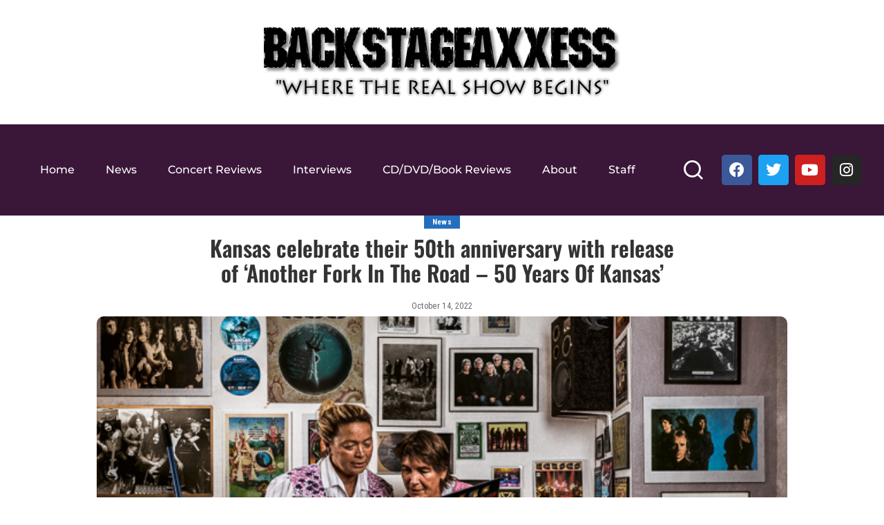

--- FILE ---
content_type: text/html; charset=UTF-8
request_url: https://backstageaxxess.com/2022/10/kansas-celebrate-their-50th-anniversary-with-release-of-another-fork-in-the-road-50-years-of-kansas/
body_size: 19220
content:
<!DOCTYPE html>
<html lang="en-US">
<head>
	<meta charset="UTF-8">
	<meta name="viewport" content="width=device-width, initial-scale=1.0, viewport-fit=cover" />		<title>Kansas celebrate their 50th anniversary with release of ‘Another Fork In The Road – 50 Years Of Kansas’ &#8211; Backstage Axxess</title>
<meta name='robots' content='max-image-preview:large' />
	<style>img:is([sizes="auto" i], [sizes^="auto," i]) { contain-intrinsic-size: 3000px 1500px }</style>
	<link rel="preconnect" href="https://fonts.gstatic.com" crossorigin><link rel="preload" as="style" onload="this.onload=null;this.rel='stylesheet'" href="https://fonts.googleapis.com/css?family=Roboto+Condensed%3A400%2C700%2C300italic%2C400italic%2C700italic%2C%7COswald%3A%2C600%2C500%7COpen+Sans%3A700%7CMontserrat%3A500%2C400%2C600%2C700%7CPoppins%3A400%2C400i%2C700%2C700i%7CQuicksand%3A400%2C500%2C600%2C700&amp;display=swap" crossorigin><noscript><link rel="stylesheet" href="https://fonts.googleapis.com/css?family=Roboto+Condensed%3A400%2C700%2C300italic%2C400italic%2C700italic%2C%7COswald%3A%2C600%2C500%7COpen+Sans%3A700%7CMontserrat%3A500%2C400%2C600%2C700%7CPoppins%3A400%2C400i%2C700%2C700i%7CQuicksand%3A400%2C500%2C600%2C700&amp;display=swap"></noscript><link rel="alternate" type="application/rss+xml" title="Backstage Axxess &raquo; Feed" href="https://backstageaxxess.com/feed/" />
<link rel="alternate" type="application/rss+xml" title="Backstage Axxess &raquo; Comments Feed" href="https://backstageaxxess.com/comments/feed/" />
<script type="application/ld+json">{"@context":"https://schema.org","@type":"Organization","legalName":"Backstage Axxess","url":"https://backstageaxxess.com/"}</script>
<script>
window._wpemojiSettings = {"baseUrl":"https:\/\/s.w.org\/images\/core\/emoji\/16.0.1\/72x72\/","ext":".png","svgUrl":"https:\/\/s.w.org\/images\/core\/emoji\/16.0.1\/svg\/","svgExt":".svg","source":{"concatemoji":"https:\/\/backstageaxxess.com\/wp-includes\/js\/wp-emoji-release.min.js?ver=6.8.3"}};
/*! This file is auto-generated */
!function(s,n){var o,i,e;function c(e){try{var t={supportTests:e,timestamp:(new Date).valueOf()};sessionStorage.setItem(o,JSON.stringify(t))}catch(e){}}function p(e,t,n){e.clearRect(0,0,e.canvas.width,e.canvas.height),e.fillText(t,0,0);var t=new Uint32Array(e.getImageData(0,0,e.canvas.width,e.canvas.height).data),a=(e.clearRect(0,0,e.canvas.width,e.canvas.height),e.fillText(n,0,0),new Uint32Array(e.getImageData(0,0,e.canvas.width,e.canvas.height).data));return t.every(function(e,t){return e===a[t]})}function u(e,t){e.clearRect(0,0,e.canvas.width,e.canvas.height),e.fillText(t,0,0);for(var n=e.getImageData(16,16,1,1),a=0;a<n.data.length;a++)if(0!==n.data[a])return!1;return!0}function f(e,t,n,a){switch(t){case"flag":return n(e,"\ud83c\udff3\ufe0f\u200d\u26a7\ufe0f","\ud83c\udff3\ufe0f\u200b\u26a7\ufe0f")?!1:!n(e,"\ud83c\udde8\ud83c\uddf6","\ud83c\udde8\u200b\ud83c\uddf6")&&!n(e,"\ud83c\udff4\udb40\udc67\udb40\udc62\udb40\udc65\udb40\udc6e\udb40\udc67\udb40\udc7f","\ud83c\udff4\u200b\udb40\udc67\u200b\udb40\udc62\u200b\udb40\udc65\u200b\udb40\udc6e\u200b\udb40\udc67\u200b\udb40\udc7f");case"emoji":return!a(e,"\ud83e\udedf")}return!1}function g(e,t,n,a){var r="undefined"!=typeof WorkerGlobalScope&&self instanceof WorkerGlobalScope?new OffscreenCanvas(300,150):s.createElement("canvas"),o=r.getContext("2d",{willReadFrequently:!0}),i=(o.textBaseline="top",o.font="600 32px Arial",{});return e.forEach(function(e){i[e]=t(o,e,n,a)}),i}function t(e){var t=s.createElement("script");t.src=e,t.defer=!0,s.head.appendChild(t)}"undefined"!=typeof Promise&&(o="wpEmojiSettingsSupports",i=["flag","emoji"],n.supports={everything:!0,everythingExceptFlag:!0},e=new Promise(function(e){s.addEventListener("DOMContentLoaded",e,{once:!0})}),new Promise(function(t){var n=function(){try{var e=JSON.parse(sessionStorage.getItem(o));if("object"==typeof e&&"number"==typeof e.timestamp&&(new Date).valueOf()<e.timestamp+604800&&"object"==typeof e.supportTests)return e.supportTests}catch(e){}return null}();if(!n){if("undefined"!=typeof Worker&&"undefined"!=typeof OffscreenCanvas&&"undefined"!=typeof URL&&URL.createObjectURL&&"undefined"!=typeof Blob)try{var e="postMessage("+g.toString()+"("+[JSON.stringify(i),f.toString(),p.toString(),u.toString()].join(",")+"));",a=new Blob([e],{type:"text/javascript"}),r=new Worker(URL.createObjectURL(a),{name:"wpTestEmojiSupports"});return void(r.onmessage=function(e){c(n=e.data),r.terminate(),t(n)})}catch(e){}c(n=g(i,f,p,u))}t(n)}).then(function(e){for(var t in e)n.supports[t]=e[t],n.supports.everything=n.supports.everything&&n.supports[t],"flag"!==t&&(n.supports.everythingExceptFlag=n.supports.everythingExceptFlag&&n.supports[t]);n.supports.everythingExceptFlag=n.supports.everythingExceptFlag&&!n.supports.flag,n.DOMReady=!1,n.readyCallback=function(){n.DOMReady=!0}}).then(function(){return e}).then(function(){var e;n.supports.everything||(n.readyCallback(),(e=n.source||{}).concatemoji?t(e.concatemoji):e.wpemoji&&e.twemoji&&(t(e.twemoji),t(e.wpemoji)))}))}((window,document),window._wpemojiSettings);
</script>
<style id='wp-emoji-styles-inline-css'>

	img.wp-smiley, img.emoji {
		display: inline !important;
		border: none !important;
		box-shadow: none !important;
		height: 1em !important;
		width: 1em !important;
		margin: 0 0.07em !important;
		vertical-align: -0.1em !important;
		background: none !important;
		padding: 0 !important;
	}
</style>
<link rel='stylesheet' id='wp-block-library-css' href='https://backstageaxxess.com/wp-includes/css/dist/block-library/style.min.css?ver=6.8.3' media='all' />
<style id='classic-theme-styles-inline-css'>
/*! This file is auto-generated */
.wp-block-button__link{color:#fff;background-color:#32373c;border-radius:9999px;box-shadow:none;text-decoration:none;padding:calc(.667em + 2px) calc(1.333em + 2px);font-size:1.125em}.wp-block-file__button{background:#32373c;color:#fff;text-decoration:none}
</style>
<style id='global-styles-inline-css'>
:root{--wp--preset--aspect-ratio--square: 1;--wp--preset--aspect-ratio--4-3: 4/3;--wp--preset--aspect-ratio--3-4: 3/4;--wp--preset--aspect-ratio--3-2: 3/2;--wp--preset--aspect-ratio--2-3: 2/3;--wp--preset--aspect-ratio--16-9: 16/9;--wp--preset--aspect-ratio--9-16: 9/16;--wp--preset--color--black: #000000;--wp--preset--color--cyan-bluish-gray: #abb8c3;--wp--preset--color--white: #ffffff;--wp--preset--color--pale-pink: #f78da7;--wp--preset--color--vivid-red: #cf2e2e;--wp--preset--color--luminous-vivid-orange: #ff6900;--wp--preset--color--luminous-vivid-amber: #fcb900;--wp--preset--color--light-green-cyan: #7bdcb5;--wp--preset--color--vivid-green-cyan: #00d084;--wp--preset--color--pale-cyan-blue: #8ed1fc;--wp--preset--color--vivid-cyan-blue: #0693e3;--wp--preset--color--vivid-purple: #9b51e0;--wp--preset--gradient--vivid-cyan-blue-to-vivid-purple: linear-gradient(135deg,rgba(6,147,227,1) 0%,rgb(155,81,224) 100%);--wp--preset--gradient--light-green-cyan-to-vivid-green-cyan: linear-gradient(135deg,rgb(122,220,180) 0%,rgb(0,208,130) 100%);--wp--preset--gradient--luminous-vivid-amber-to-luminous-vivid-orange: linear-gradient(135deg,rgba(252,185,0,1) 0%,rgba(255,105,0,1) 100%);--wp--preset--gradient--luminous-vivid-orange-to-vivid-red: linear-gradient(135deg,rgba(255,105,0,1) 0%,rgb(207,46,46) 100%);--wp--preset--gradient--very-light-gray-to-cyan-bluish-gray: linear-gradient(135deg,rgb(238,238,238) 0%,rgb(169,184,195) 100%);--wp--preset--gradient--cool-to-warm-spectrum: linear-gradient(135deg,rgb(74,234,220) 0%,rgb(151,120,209) 20%,rgb(207,42,186) 40%,rgb(238,44,130) 60%,rgb(251,105,98) 80%,rgb(254,248,76) 100%);--wp--preset--gradient--blush-light-purple: linear-gradient(135deg,rgb(255,206,236) 0%,rgb(152,150,240) 100%);--wp--preset--gradient--blush-bordeaux: linear-gradient(135deg,rgb(254,205,165) 0%,rgb(254,45,45) 50%,rgb(107,0,62) 100%);--wp--preset--gradient--luminous-dusk: linear-gradient(135deg,rgb(255,203,112) 0%,rgb(199,81,192) 50%,rgb(65,88,208) 100%);--wp--preset--gradient--pale-ocean: linear-gradient(135deg,rgb(255,245,203) 0%,rgb(182,227,212) 50%,rgb(51,167,181) 100%);--wp--preset--gradient--electric-grass: linear-gradient(135deg,rgb(202,248,128) 0%,rgb(113,206,126) 100%);--wp--preset--gradient--midnight: linear-gradient(135deg,rgb(2,3,129) 0%,rgb(40,116,252) 100%);--wp--preset--font-size--small: 13px;--wp--preset--font-size--medium: 20px;--wp--preset--font-size--large: 36px;--wp--preset--font-size--x-large: 42px;--wp--preset--spacing--20: 0.44rem;--wp--preset--spacing--30: 0.67rem;--wp--preset--spacing--40: 1rem;--wp--preset--spacing--50: 1.5rem;--wp--preset--spacing--60: 2.25rem;--wp--preset--spacing--70: 3.38rem;--wp--preset--spacing--80: 5.06rem;--wp--preset--shadow--natural: 6px 6px 9px rgba(0, 0, 0, 0.2);--wp--preset--shadow--deep: 12px 12px 50px rgba(0, 0, 0, 0.4);--wp--preset--shadow--sharp: 6px 6px 0px rgba(0, 0, 0, 0.2);--wp--preset--shadow--outlined: 6px 6px 0px -3px rgba(255, 255, 255, 1), 6px 6px rgba(0, 0, 0, 1);--wp--preset--shadow--crisp: 6px 6px 0px rgba(0, 0, 0, 1);}:where(.is-layout-flex){gap: 0.5em;}:where(.is-layout-grid){gap: 0.5em;}body .is-layout-flex{display: flex;}.is-layout-flex{flex-wrap: wrap;align-items: center;}.is-layout-flex > :is(*, div){margin: 0;}body .is-layout-grid{display: grid;}.is-layout-grid > :is(*, div){margin: 0;}:where(.wp-block-columns.is-layout-flex){gap: 2em;}:where(.wp-block-columns.is-layout-grid){gap: 2em;}:where(.wp-block-post-template.is-layout-flex){gap: 1.25em;}:where(.wp-block-post-template.is-layout-grid){gap: 1.25em;}.has-black-color{color: var(--wp--preset--color--black) !important;}.has-cyan-bluish-gray-color{color: var(--wp--preset--color--cyan-bluish-gray) !important;}.has-white-color{color: var(--wp--preset--color--white) !important;}.has-pale-pink-color{color: var(--wp--preset--color--pale-pink) !important;}.has-vivid-red-color{color: var(--wp--preset--color--vivid-red) !important;}.has-luminous-vivid-orange-color{color: var(--wp--preset--color--luminous-vivid-orange) !important;}.has-luminous-vivid-amber-color{color: var(--wp--preset--color--luminous-vivid-amber) !important;}.has-light-green-cyan-color{color: var(--wp--preset--color--light-green-cyan) !important;}.has-vivid-green-cyan-color{color: var(--wp--preset--color--vivid-green-cyan) !important;}.has-pale-cyan-blue-color{color: var(--wp--preset--color--pale-cyan-blue) !important;}.has-vivid-cyan-blue-color{color: var(--wp--preset--color--vivid-cyan-blue) !important;}.has-vivid-purple-color{color: var(--wp--preset--color--vivid-purple) !important;}.has-black-background-color{background-color: var(--wp--preset--color--black) !important;}.has-cyan-bluish-gray-background-color{background-color: var(--wp--preset--color--cyan-bluish-gray) !important;}.has-white-background-color{background-color: var(--wp--preset--color--white) !important;}.has-pale-pink-background-color{background-color: var(--wp--preset--color--pale-pink) !important;}.has-vivid-red-background-color{background-color: var(--wp--preset--color--vivid-red) !important;}.has-luminous-vivid-orange-background-color{background-color: var(--wp--preset--color--luminous-vivid-orange) !important;}.has-luminous-vivid-amber-background-color{background-color: var(--wp--preset--color--luminous-vivid-amber) !important;}.has-light-green-cyan-background-color{background-color: var(--wp--preset--color--light-green-cyan) !important;}.has-vivid-green-cyan-background-color{background-color: var(--wp--preset--color--vivid-green-cyan) !important;}.has-pale-cyan-blue-background-color{background-color: var(--wp--preset--color--pale-cyan-blue) !important;}.has-vivid-cyan-blue-background-color{background-color: var(--wp--preset--color--vivid-cyan-blue) !important;}.has-vivid-purple-background-color{background-color: var(--wp--preset--color--vivid-purple) !important;}.has-black-border-color{border-color: var(--wp--preset--color--black) !important;}.has-cyan-bluish-gray-border-color{border-color: var(--wp--preset--color--cyan-bluish-gray) !important;}.has-white-border-color{border-color: var(--wp--preset--color--white) !important;}.has-pale-pink-border-color{border-color: var(--wp--preset--color--pale-pink) !important;}.has-vivid-red-border-color{border-color: var(--wp--preset--color--vivid-red) !important;}.has-luminous-vivid-orange-border-color{border-color: var(--wp--preset--color--luminous-vivid-orange) !important;}.has-luminous-vivid-amber-border-color{border-color: var(--wp--preset--color--luminous-vivid-amber) !important;}.has-light-green-cyan-border-color{border-color: var(--wp--preset--color--light-green-cyan) !important;}.has-vivid-green-cyan-border-color{border-color: var(--wp--preset--color--vivid-green-cyan) !important;}.has-pale-cyan-blue-border-color{border-color: var(--wp--preset--color--pale-cyan-blue) !important;}.has-vivid-cyan-blue-border-color{border-color: var(--wp--preset--color--vivid-cyan-blue) !important;}.has-vivid-purple-border-color{border-color: var(--wp--preset--color--vivid-purple) !important;}.has-vivid-cyan-blue-to-vivid-purple-gradient-background{background: var(--wp--preset--gradient--vivid-cyan-blue-to-vivid-purple) !important;}.has-light-green-cyan-to-vivid-green-cyan-gradient-background{background: var(--wp--preset--gradient--light-green-cyan-to-vivid-green-cyan) !important;}.has-luminous-vivid-amber-to-luminous-vivid-orange-gradient-background{background: var(--wp--preset--gradient--luminous-vivid-amber-to-luminous-vivid-orange) !important;}.has-luminous-vivid-orange-to-vivid-red-gradient-background{background: var(--wp--preset--gradient--luminous-vivid-orange-to-vivid-red) !important;}.has-very-light-gray-to-cyan-bluish-gray-gradient-background{background: var(--wp--preset--gradient--very-light-gray-to-cyan-bluish-gray) !important;}.has-cool-to-warm-spectrum-gradient-background{background: var(--wp--preset--gradient--cool-to-warm-spectrum) !important;}.has-blush-light-purple-gradient-background{background: var(--wp--preset--gradient--blush-light-purple) !important;}.has-blush-bordeaux-gradient-background{background: var(--wp--preset--gradient--blush-bordeaux) !important;}.has-luminous-dusk-gradient-background{background: var(--wp--preset--gradient--luminous-dusk) !important;}.has-pale-ocean-gradient-background{background: var(--wp--preset--gradient--pale-ocean) !important;}.has-electric-grass-gradient-background{background: var(--wp--preset--gradient--electric-grass) !important;}.has-midnight-gradient-background{background: var(--wp--preset--gradient--midnight) !important;}.has-small-font-size{font-size: var(--wp--preset--font-size--small) !important;}.has-medium-font-size{font-size: var(--wp--preset--font-size--medium) !important;}.has-large-font-size{font-size: var(--wp--preset--font-size--large) !important;}.has-x-large-font-size{font-size: var(--wp--preset--font-size--x-large) !important;}
:where(.wp-block-post-template.is-layout-flex){gap: 1.25em;}:where(.wp-block-post-template.is-layout-grid){gap: 1.25em;}
:where(.wp-block-columns.is-layout-flex){gap: 2em;}:where(.wp-block-columns.is-layout-grid){gap: 2em;}
:root :where(.wp-block-pullquote){font-size: 1.5em;line-height: 1.6;}
</style>
<link rel='stylesheet' id='easy_author_image-css' href='https://backstageaxxess.com/wp-content/plugins/easy-author-image/css/easy-author-image.css?ver=6.8.3' media='all' />
<link rel='stylesheet' id='pixwell-elements-css' href='https://backstageaxxess.com/wp-content/plugins/pixwell-core/lib/pixwell-elements/public/style.css?ver=1.0' media='all' />
<link rel='stylesheet' id='wpos-slick-style-css' href='https://backstageaxxess.com/wp-content/plugins/wp-responsive-recent-post-slider/assets/css/slick.css?ver=3.6.7' media='all' />
<link rel='stylesheet' id='wppsac-public-style-css' href='https://backstageaxxess.com/wp-content/plugins/wp-responsive-recent-post-slider/assets/css/recent-post-style.css?ver=3.6.7' media='all' />
<link rel='stylesheet' id='wp-components-css' href='https://backstageaxxess.com/wp-includes/css/dist/components/style.min.css?ver=6.8.3' media='all' />
<link rel='stylesheet' id='godaddy-styles-css' href='https://backstageaxxess.com/wp-content/mu-plugins/vendor/wpex/godaddy-launch/includes/Dependencies/GoDaddy/Styles/build/latest.css?ver=2.0.2' media='all' />
<link rel='stylesheet' id='wp-mcm-styles-css' href='https://backstageaxxess.com/wp-content/plugins/wp-media-category-management/css/wp-mcm-styles.css?ver=2.4.1.1' media='all' />

<link rel='stylesheet' id='pixwell-main-css' href='https://backstageaxxess.com/wp-content/themes/pixwell/assets/css/main.css?ver=10.7' media='all' />
<style id='pixwell-main-inline-css'>
html {font-family:Roboto Condensed;font-weight:400;}h1, .h1 {font-family:Oswald;font-weight:600;}h2, .h2 {font-family:Oswald;font-weight:600;}h3, .h3 {font-family:Oswald;font-weight:600;}h4, .h4 {font-family:Oswald;font-weight:600;}h5, .h5 {font-family:Oswald;font-weight:500;}h6, .h6 {font-family:Oswald;font-weight:500;}.single-tagline h6 {font-family:Oswald;}.p-wrap .entry-summary, .twitter-content.entry-summary, .author-description, .rssSummary, .rb-sdesc {font-family:Roboto Condensed;}.p-cat-info {font-family:Roboto Condensed;}.p-meta-info, .wp-block-latest-posts__post-date {font-family:Roboto Condensed;font-size:12px;}.meta-info-author.meta-info-el {font-family:Roboto Condensed;}.breadcrumb {font-family:Roboto Condensed;}.footer-menu-inner {}.topbar-wrap {}.topbar-menu-wrap {}.main-menu > li > a, .off-canvas-menu > li > a {font-family:Open Sans;font-weight:700;text-transform:uppercase;font-size:16px;}.main-menu .sub-menu:not(.sub-mega), .off-canvas-menu .sub-menu {font-family:Open Sans;font-weight:700;}.is-logo-text .logo-title {}.block-title, .block-header .block-title {font-family:Oswald;}.ajax-quick-filter, .block-view-more {}.widget-title, .widget .widget-title {font-family:Oswald;}body .widget.widget_nav_menu .menu-item {font-family:Oswald;}body.boxed {background-color : #ffffff;background-repeat : no-repeat;background-size : contain;background-attachment : fixed;background-position : center bottom;}.header-6 .banner-wrap {}.footer-wrap:before {background-color : #050f16;; content: ""; position: absolute; left: 0; top: 0; width: 100%; height: 100%;}.header-9 .banner-wrap { }.topline-wrap {height: 2px}.main-menu {}.main-menu > li.menu-item-has-children > .sub-menu:before {}[data-theme="dark"] .main-menu  {}[data-theme="dark"] .main-menu > li.menu-item-has-children > .sub-menu:before {}.mobile-nav-inner {}.off-canvas-header { background-image: url("https://tf01.themeruby.com/news/wp-content/uploads/sites/15/2022/02/ls-bg.jpg")}.off-canvas-wrap, .amp-canvas-wrap { background-color: #050f16 !important; }.navbar-border-holder {border-width: 2px; }:root {--g-color: #246ebf}.is-color .social-link-1.social-link-custom  { background-color: #111111; }.is-icon .social-link-1:hover  { color: #111111; }.tipsy, .additional-meta, .sponsor-label, .sponsor-link, .entry-footer .tag-label,.box-nav .nav-label, .left-article-label, .share-label, .rss-date,.wp-block-latest-posts__post-date, .wp-block-latest-comments__comment-date,.image-caption, .wp-caption-text, .gallery-caption, .entry-content .wp-block-audio figcaption,.entry-content .wp-block-video figcaption, .entry-content .wp-block-image figcaption,.entry-content .wp-block-gallery .blocks-gallery-image figcaption,.entry-content .wp-block-gallery .blocks-gallery-item figcaption,.subscribe-content .desc, .follower-el .right-el, .author-job, .comment-metadata{ font-family: Roboto Condensed; }.tipsy, .additional-meta, .sponsor-label, .sponsor-link, .entry-footer .tag-label,.box-nav .nav-label, .left-article-label, .share-label, .rss-date,.wp-block-latest-posts__post-date, .wp-block-latest-comments__comment-date,.subscribe-content .desc, .author-job{ font-size: 12px; }.image-caption, .wp-caption-text, .gallery-caption, .entry-content .wp-block-audio figcaption,.entry-content .wp-block-video figcaption, .entry-content .wp-block-image figcaption,.entry-content .wp-block-gallery .blocks-gallery-image figcaption,.entry-content .wp-block-gallery .blocks-gallery-item figcaption,.comment-metadata, .follower-el .right-el{ font-size: 13px; }.sponsor-link{ font-family: Roboto Condensed; }.entry-footer a, .tagcloud a, .entry-footer .source, .entry-footer .via-el{ font-family: Roboto Condensed; }.p-link, .rb-cookie .cookie-accept, a.comment-reply-link, .comment-list .comment-reply-title small a,.banner-btn a, .headerstrip-btn a, input[type="submit"], button, .pagination-wrap, .cta-btn, .rb-btn{ font-family: Roboto Condensed; }select, textarea, input[type="text"], input[type="tel"], input[type="email"], input[type="url"],input[type="search"], input[type="number"]{ font-family: Roboto Condensed; }.widget_recent_comments .recentcomments > a:last-child,.wp-block-latest-comments__comment-link, .wp-block-latest-posts__list a,.widget_recent_entries li, .wp-block-quote *:not(cite), blockquote *:not(cite), .widget_rss li,.wp-block-latest-posts li, .wp-block-latest-comments__comment-link{ font-family: Oswald; }.widget_recent_comments .recentcomments > a:last-child,.wp-block-latest-comments__comment-link, .wp-block-latest-posts__list a,.widget_recent_entries li, .wp-block-quote *:not(cite), blockquote *:not(cite), .widget_rss li,.wp-block-latest-posts li, .wp-block-latest-comments__comment-link{ font-weight: 600; } .widget_pages .page_item, .widget_meta li,.widget_categories .cat-item, .widget_archive li, .widget.widget_nav_menu .menu-item,.wp-block-archives-list li, .wp-block-categories-list li{ font-family: Open Sans; }.widget_pages .page_item, .widget_meta li,.widget_categories .cat-item, .widget_archive li, .widget.widget_nav_menu .menu-item,.wp-block-archives-list li, .wp-block-categories-list li{ font-weight: 700; }@media only screen and (max-width: 767px) {.entry-content { font-size: .90rem; }.p-wrap .entry-summary, .twitter-content.entry-summary, .element-desc, .subscribe-description, .rb-sdecs,.copyright-inner > *, .summary-content, .pros-cons-wrap ul li,.gallery-popup-content .image-popup-description > *{ font-size: .76rem; }}h1, .h1, h1.single-title {font-size: 32px; }h3, .h3 {font-size: 22px; }h4, .h4 {font-size: 18px; }h6, .h6 {font-size: 13px; }@media only screen and (max-width: 1024px) {}@media only screen and (max-width: 991px) {}@media only screen and (max-width: 767px) {h1, .h1, h1.single-title {font-size: 22px; }h3, .h3 {font-size: 18px; }h4, .h4 {font-size: 15px; }}.wp-block-quote *:not(cite), blockquote *:not(cite) {font-family:Oswald;}
</style>
<link rel='stylesheet' id='elementor-frontend-css' href='https://backstageaxxess.com/wp-content/plugins/elementor/assets/css/frontend.min.css?ver=3.33.0' media='all' />
<link rel='stylesheet' id='widget-image-css' href='https://backstageaxxess.com/wp-content/plugins/elementor/assets/css/widget-image.min.css?ver=3.33.0' media='all' />
<link rel='stylesheet' id='widget-nav-menu-css' href='https://backstageaxxess.com/wp-content/plugins/elementor-pro/assets/css/widget-nav-menu.min.css?ver=3.28.4' media='all' />
<link rel='stylesheet' id='widget-social-icons-css' href='https://backstageaxxess.com/wp-content/plugins/elementor/assets/css/widget-social-icons.min.css?ver=3.33.0' media='all' />
<link rel='stylesheet' id='e-apple-webkit-css' href='https://backstageaxxess.com/wp-content/plugins/elementor/assets/css/conditionals/apple-webkit.min.css?ver=3.33.0' media='all' />
<link rel='stylesheet' id='widget-spacer-css' href='https://backstageaxxess.com/wp-content/plugins/elementor/assets/css/widget-spacer.min.css?ver=3.33.0' media='all' />
<link rel='stylesheet' id='widget-icon-box-css' href='https://backstageaxxess.com/wp-content/plugins/elementor/assets/css/widget-icon-box.min.css?ver=3.33.0' media='all' />
<link rel='stylesheet' id='widget-heading-css' href='https://backstageaxxess.com/wp-content/plugins/elementor/assets/css/widget-heading.min.css?ver=3.33.0' media='all' />
<link rel='stylesheet' id='elementor-icons-css' href='https://backstageaxxess.com/wp-content/plugins/elementor/assets/lib/eicons/css/elementor-icons.min.css?ver=5.44.0' media='all' />
<link rel='stylesheet' id='elementor-post-103754-css' href='https://backstageaxxess.com/wp-content/uploads/elementor/css/post-103754.css?ver=1763071082' media='all' />
<link rel='stylesheet' id='elementor-post-103760-css' href='https://backstageaxxess.com/wp-content/uploads/elementor/css/post-103760.css?ver=1763071082' media='all' />
<link rel='stylesheet' id='elementor-post-103874-css' href='https://backstageaxxess.com/wp-content/uploads/elementor/css/post-103874.css?ver=1763071082' media='all' />
<link rel='stylesheet' id='wptt_front-css' href='https://backstageaxxess.com/wp-content/plugins/wp-twitter-feeds/controller/../css/admin_style.min.css?ver=6.8.3' media='all' />
<link rel='stylesheet' id='elementor-gf-local-roboto-css' href='https://backstageaxxess.com/wp-content/uploads/elementor/google-fonts/css/roboto.css?ver=1742349232' media='all' />
<link rel='stylesheet' id='elementor-gf-local-robotoslab-css' href='https://backstageaxxess.com/wp-content/uploads/elementor/google-fonts/css/robotoslab.css?ver=1742349235' media='all' />
<link rel='stylesheet' id='elementor-gf-local-montserrat-css' href='https://backstageaxxess.com/wp-content/uploads/elementor/google-fonts/css/montserrat.css?ver=1742349238' media='all' />
<link rel='stylesheet' id='elementor-gf-local-oswald-css' href='https://backstageaxxess.com/wp-content/uploads/elementor/google-fonts/css/oswald.css?ver=1742349239' media='all' />
<link rel='stylesheet' id='elementor-icons-shared-0-css' href='https://backstageaxxess.com/wp-content/plugins/elementor/assets/lib/font-awesome/css/fontawesome.min.css?ver=5.15.3' media='all' />
<link rel='stylesheet' id='elementor-icons-fa-solid-css' href='https://backstageaxxess.com/wp-content/plugins/elementor/assets/lib/font-awesome/css/solid.min.css?ver=5.15.3' media='all' />
<link rel='stylesheet' id='elementor-icons-fa-brands-css' href='https://backstageaxxess.com/wp-content/plugins/elementor/assets/lib/font-awesome/css/brands.min.css?ver=5.15.3' media='all' />
<!--n2css--><!--n2js--><script src="https://backstageaxxess.com/wp-includes/js/jquery/jquery.min.js?ver=3.7.1" id="jquery-core-js"></script>
<script src="https://backstageaxxess.com/wp-includes/js/jquery/jquery-migrate.min.js?ver=3.4.1" id="jquery-migrate-js"></script>
<!--[if lt IE 9]>
<script src="https://backstageaxxess.com/wp-content/themes/pixwell/assets/js/html5shiv.min.js?ver=3.7.3" id="html5-js"></script>
<![endif]-->
<link rel="preload" href="https://backstageaxxess.com/wp-content/themes/pixwell/assets/fonts/ruby-icon.woff2?v=10.7" as="font" type="font/woff2" crossorigin="anonymous"><link rel="https://api.w.org/" href="https://backstageaxxess.com/wp-json/" /><link rel="alternate" title="JSON" type="application/json" href="https://backstageaxxess.com/wp-json/wp/v2/posts/97229" /><link rel="EditURI" type="application/rsd+xml" title="RSD" href="https://backstageaxxess.com/xmlrpc.php?rsd" />
<meta name="generator" content="WordPress 6.8.3" />
<link rel="canonical" href="https://backstageaxxess.com/2022/10/kansas-celebrate-their-50th-anniversary-with-release-of-another-fork-in-the-road-50-years-of-kansas/" />
<link rel='shortlink' href='https://backstageaxxess.com/?p=97229' />
<link rel="alternate" title="oEmbed (JSON)" type="application/json+oembed" href="https://backstageaxxess.com/wp-json/oembed/1.0/embed?url=https%3A%2F%2Fbackstageaxxess.com%2F2022%2F10%2Fkansas-celebrate-their-50th-anniversary-with-release-of-another-fork-in-the-road-50-years-of-kansas%2F" />
<link rel="alternate" title="oEmbed (XML)" type="text/xml+oembed" href="https://backstageaxxess.com/wp-json/oembed/1.0/embed?url=https%3A%2F%2Fbackstageaxxess.com%2F2022%2F10%2Fkansas-celebrate-their-50th-anniversary-with-release-of-another-fork-in-the-road-50-years-of-kansas%2F&#038;format=xml" />
<script type="application/ld+json">{"@context":"https://schema.org","@type":"WebSite","@id":"https://backstageaxxess.com/#website","url":"https://backstageaxxess.com/","name":"Backstage Axxess","potentialAction":{"@type":"SearchAction","target":"https://backstageaxxess.com/?s={search_term_string}","query-input":"required name=search_term_string"}}</script>
<meta name="generator" content="Elementor 3.33.0; features: additional_custom_breakpoints; settings: css_print_method-external, google_font-enabled, font_display-swap">
			<style>
				.e-con.e-parent:nth-of-type(n+4):not(.e-lazyloaded):not(.e-no-lazyload),
				.e-con.e-parent:nth-of-type(n+4):not(.e-lazyloaded):not(.e-no-lazyload) * {
					background-image: none !important;
				}
				@media screen and (max-height: 1024px) {
					.e-con.e-parent:nth-of-type(n+3):not(.e-lazyloaded):not(.e-no-lazyload),
					.e-con.e-parent:nth-of-type(n+3):not(.e-lazyloaded):not(.e-no-lazyload) * {
						background-image: none !important;
					}
				}
				@media screen and (max-height: 640px) {
					.e-con.e-parent:nth-of-type(n+2):not(.e-lazyloaded):not(.e-no-lazyload),
					.e-con.e-parent:nth-of-type(n+2):not(.e-lazyloaded):not(.e-no-lazyload) * {
						background-image: none !important;
					}
				}
			</style>
			
<!-- Jetpack Open Graph Tags -->
<meta property="og:type" content="article" />
<meta property="og:title" content="Kansas celebrate their 50th anniversary with release of ‘Another Fork In The Road – 50 Years Of Kansas’" />
<meta property="og:url" content="https://backstageaxxess.com/2022/10/kansas-celebrate-their-50th-anniversary-with-release-of-another-fork-in-the-road-50-years-of-kansas/" />
<meta property="og:description" content="KANSAS, America’s legendary progressive rock band, will celebrate their 50th anniversary in 2023. To commemorate this landmark occasion, current label InsideOutMusic are pleased to announce Another…" />
<meta property="article:published_time" content="2022-10-14T16:36:15+00:00" />
<meta property="article:modified_time" content="2022-10-14T16:36:15+00:00" />
<meta property="og:site_name" content="Backstage Axxess" />
<meta property="og:image" content="https://backstageaxxess.com/wp-content/uploads/2022/10/b7dbee02-613e-2c76-f4c3-6a8c03508c42.jpg" />
<meta property="og:image:width" content="600" />
<meta property="og:image:height" content="600" />
<meta property="og:image:alt" content="" />
<meta property="og:locale" content="en_US" />
<meta name="twitter:text:title" content="Kansas celebrate their 50th anniversary with release of ‘Another Fork In The Road – 50 Years Of Kansas’" />
<meta name="twitter:image" content="https://backstageaxxess.com/wp-content/uploads/2022/10/b7dbee02-613e-2c76-f4c3-6a8c03508c42.jpg?w=640" />
<meta name="twitter:card" content="summary_large_image" />

<!-- End Jetpack Open Graph Tags -->
<link rel="icon" href="https://backstageaxxess.com/wp-content/uploads/2015/04/cropped-BALOgo-32x32.png" sizes="32x32" />
<link rel="icon" href="https://backstageaxxess.com/wp-content/uploads/2015/04/cropped-BALOgo-192x192.png" sizes="192x192" />
<link rel="apple-touch-icon" href="https://backstageaxxess.com/wp-content/uploads/2015/04/cropped-BALOgo-180x180.png" />
<meta name="msapplication-TileImage" content="https://backstageaxxess.com/wp-content/uploads/2015/04/cropped-BALOgo-270x270.png" />
		<style id="wp-custom-css">
			.single-4 .single-feat {
  max-width: 1000px;
  margin: auto;
}

#back-top i {
  color: #ffff;
  background-color: #3A1639;
  opacity: 5;
}
#back-top i:hover {
   color: #fff;
  background-color: #333;
}		</style>
		</head>
<body data-rsssl=1 class="wp-singular post-template-default single single-post postid-97229 single-format-standard wp-custom-logo wp-embed-responsive wp-theme-pixwell elementor-default elementor-kit-103754 is-single-4 is-single-hc sticky-nav off-canvas-light is-tooltips is-backtop block-header-dot w-header-1 cat-icon-radius ele-round feat-round is-parallax-feat is-fmask mh-p-excerpt">
		<div data-elementor-type="header" data-elementor-id="103760" class="elementor elementor-103760 elementor-location-header" data-elementor-post-type="elementor_library">
					<section class="elementor-section elementor-top-section elementor-element elementor-element-fd5e64c elementor-section-full_width elementor-section-height-default elementor-section-height-default" data-id="fd5e64c" data-element_type="section" data-settings="{&quot;background_background&quot;:&quot;classic&quot;}">
						<div class="elementor-container elementor-column-gap-default">
					<div class="elementor-column elementor-col-100 elementor-top-column elementor-element elementor-element-6ccd506" data-id="6ccd506" data-element_type="column">
			<div class="elementor-widget-wrap elementor-element-populated">
						<div class="elementor-element elementor-element-6232cd53 elementor-widget__width-initial elementor-widget elementor-widget-image" data-id="6232cd53" data-element_type="widget" data-widget_type="image.default">
				<div class="elementor-widget-container">
																<a href="https://backstageaxxess.com">
							<img fetchpriority="high" width="540" height="160" src="https://backstageaxxess.com/wp-content/uploads/2019/05/cropped-backstagelogo.png" class="attachment-full size-full wp-image-74870" alt="" />								</a>
															</div>
				</div>
					</div>
		</div>
					</div>
		</section>
				<section class="elementor-section elementor-top-section elementor-element elementor-element-856cf0e elementor-section-full_width elementor-section-height-min-height elementor-section-height-default elementor-section-items-middle" data-id="856cf0e" data-element_type="section" data-settings="{&quot;background_background&quot;:&quot;classic&quot;}">
						<div class="elementor-container elementor-column-gap-default">
					<div class="elementor-column elementor-col-50 elementor-top-column elementor-element elementor-element-486c905" data-id="486c905" data-element_type="column">
			<div class="elementor-widget-wrap elementor-element-populated">
						<div class="elementor-element elementor-element-4b4e8012 elementor-nav-menu__align-center elementor-nav-menu--dropdown-none elementor-widget__width-initial elementor-widget-mobile__width-inherit elementor-widget elementor-widget-nav-menu" data-id="4b4e8012" data-element_type="widget" data-settings="{&quot;layout&quot;:&quot;horizontal&quot;,&quot;submenu_icon&quot;:{&quot;value&quot;:&quot;&lt;i class=\&quot;fas fa-caret-down\&quot;&gt;&lt;\/i&gt;&quot;,&quot;library&quot;:&quot;fa-solid&quot;}}" data-widget_type="nav-menu.default">
				<div class="elementor-widget-container">
								<nav aria-label="Menu" class="elementor-nav-menu--main elementor-nav-menu__container elementor-nav-menu--layout-horizontal e--pointer-text e--animation-sink">
				<ul id="menu-1-4b4e8012" class="elementor-nav-menu"><li class="menu-item menu-item-type-custom menu-item-object-custom menu-item-home menu-item-74867"><a href="https://backstageaxxess.com/" class="elementor-item"><span>Home</span></a></li>
<li class="menu-item menu-item-type-taxonomy menu-item-object-category current-post-ancestor current-menu-parent current-post-parent menu-item-74868"><a href="https://backstageaxxess.com/category/news/" class="elementor-item"><span>News</span></a></li>
<li class="menu-item menu-item-type-taxonomy menu-item-object-category menu-item-918"><a href="https://backstageaxxess.com/category/concert/" class="elementor-item"><span>Concert Reviews</span></a></li>
<li class="menu-item menu-item-type-taxonomy menu-item-object-category menu-item-25"><a href="https://backstageaxxess.com/category/interviews/" class="elementor-item"><span>Interviews</span></a></li>
<li class="menu-item menu-item-type-taxonomy menu-item-object-category menu-item-919"><a href="https://backstageaxxess.com/category/cddvdbook/" class="elementor-item"><span>CD/DVD/Book Reviews</span></a></li>
<li class="menu-item menu-item-type-post_type menu-item-object-page menu-item-926"><a href="https://backstageaxxess.com/about/" class="elementor-item"><span>About</span></a></li>
<li class="menu-item menu-item-type-post_type menu-item-object-page menu-item-5926"><a href="https://backstageaxxess.com/staff-2/" class="elementor-item"><span>Staff</span></a></li>
</ul>			</nav>
						<nav class="elementor-nav-menu--dropdown elementor-nav-menu__container" aria-hidden="true">
				<ul id="menu-2-4b4e8012" class="elementor-nav-menu"><li class="menu-item menu-item-type-custom menu-item-object-custom menu-item-home menu-item-74867"><a href="https://backstageaxxess.com/" class="elementor-item" tabindex="-1"><span>Home</span></a></li>
<li class="menu-item menu-item-type-taxonomy menu-item-object-category current-post-ancestor current-menu-parent current-post-parent menu-item-74868"><a href="https://backstageaxxess.com/category/news/" class="elementor-item" tabindex="-1"><span>News</span></a></li>
<li class="menu-item menu-item-type-taxonomy menu-item-object-category menu-item-918"><a href="https://backstageaxxess.com/category/concert/" class="elementor-item" tabindex="-1"><span>Concert Reviews</span></a></li>
<li class="menu-item menu-item-type-taxonomy menu-item-object-category menu-item-25"><a href="https://backstageaxxess.com/category/interviews/" class="elementor-item" tabindex="-1"><span>Interviews</span></a></li>
<li class="menu-item menu-item-type-taxonomy menu-item-object-category menu-item-919"><a href="https://backstageaxxess.com/category/cddvdbook/" class="elementor-item" tabindex="-1"><span>CD/DVD/Book Reviews</span></a></li>
<li class="menu-item menu-item-type-post_type menu-item-object-page menu-item-926"><a href="https://backstageaxxess.com/about/" class="elementor-item" tabindex="-1"><span>About</span></a></li>
<li class="menu-item menu-item-type-post_type menu-item-object-page menu-item-5926"><a href="https://backstageaxxess.com/staff-2/" class="elementor-item" tabindex="-1"><span>Staff</span></a></li>
</ul>			</nav>
						</div>
				</div>
					</div>
		</div>
				<div class="elementor-column elementor-col-25 elementor-top-column elementor-element elementor-element-8a7dedb" data-id="8a7dedb" data-element_type="column">
			<div class="elementor-widget-wrap elementor-element-populated">
						<div class="elementor-element elementor-element-2075db9 elementor-widget elementor-widget-pixwell-search-icon" data-id="2075db9" data-element_type="widget" data-widget_type="pixwell-search-icon.default">
				<div class="elementor-widget-container">
					<aside class="navbar-search nav-search-live">
	<a href="#" aria-label="Search" class="nav-search-link search-icon"><i class="rbi rbi-search-alt" aria-hidden="true"></i></a>
	<div class="navbar-search-popup header-lightbox">
		<div class="navbar-search-form"><form role="search" method="get" class="search-form" action="https://backstageaxxess.com/">
				<label>
					<span class="screen-reader-text">Search for:</span>
					<input type="search" class="search-field" placeholder="Search &hellip;" value="" name="s" />
				</label>
				<input type="submit" class="search-submit" value="Search" />
			</form></div>
		<div class="load-animation live-search-animation"></div>
					<div class="navbar-search-response"></div>
			</div>
</aside>
				</div>
				</div>
					</div>
		</div>
				<div class="elementor-column elementor-col-25 elementor-top-column elementor-element elementor-element-4bafc66" data-id="4bafc66" data-element_type="column">
			<div class="elementor-widget-wrap elementor-element-populated">
						<div class="elementor-element elementor-element-e33f235 elementor-widget__width-initial elementor-shape-rounded elementor-grid-0 e-grid-align-center elementor-widget elementor-widget-social-icons" data-id="e33f235" data-element_type="widget" data-widget_type="social-icons.default">
				<div class="elementor-widget-container">
							<div class="elementor-social-icons-wrapper elementor-grid" role="list">
							<span class="elementor-grid-item" role="listitem">
					<a class="elementor-icon elementor-social-icon elementor-social-icon-facebook elementor-repeater-item-b2a7ce7" href="https://www.facebook.com/backstageaxxess/" target="_blank">
						<span class="elementor-screen-only">Facebook</span>
						<i aria-hidden="true" class="fab fa-facebook"></i>					</a>
				</span>
							<span class="elementor-grid-item" role="listitem">
					<a class="elementor-icon elementor-social-icon elementor-social-icon-twitter elementor-repeater-item-1517ec8" href="https://twitter.com/Backstageaxxess" target="_blank">
						<span class="elementor-screen-only">Twitter</span>
						<i aria-hidden="true" class="fab fa-twitter"></i>					</a>
				</span>
							<span class="elementor-grid-item" role="listitem">
					<a class="elementor-icon elementor-social-icon elementor-social-icon-youtube elementor-repeater-item-0a5e315" href="https://www.youtube.com/user/BackstageAxxess" target="_blank">
						<span class="elementor-screen-only">Youtube</span>
						<i aria-hidden="true" class="fab fa-youtube"></i>					</a>
				</span>
							<span class="elementor-grid-item" role="listitem">
					<a class="elementor-icon elementor-social-icon elementor-social-icon-instagram elementor-repeater-item-8c1e42a" href="https://www.instagram.com/backstageaxxess/" target="_blank">
						<span class="elementor-screen-only">Instagram</span>
						<i aria-hidden="true" class="fab fa-instagram"></i>					</a>
				</span>
					</div>
						</div>
				</div>
					</div>
		</div>
					</div>
		</section>
				</div>
				<div class="site-content single-wrap single-4 clearfix none-sidebar">
			<div class="wrap rbc-container rb-p20-gutter clearfix">
				<main id="main" class="site-main single-inner">
							<article id="post-97229" class="post-97229 post type-post status-publish format-standard has-post-thumbnail category-news" itemscope itemtype="https://schema.org/Article">
							<header class="single-header entry-header">
						<div class="header-centred">
									<aside class="p-cat-info is-relative single-cat-info">
			<a class="cat-info-el cat-info-id-2" href="https://backstageaxxess.com/category/news/" rel="category">News</a>		</aside>
					<h1 itemprop="headline" class="single-title entry-title">Kansas celebrate their 50th anniversary with release of ‘Another Fork In The Road – 50 Years Of Kansas’</h1>
				<div class="single-entry-meta small-size">
						<div class="inner">
						<div class="single-meta-info p-meta-info">
					<span class="meta-info-el meta-info-date">
										<abbr class="date published" title="2022-10-14T16:36:15+00:00">October 14, 2022</abbr>
					</span>
				</div>
				<div class="single-meta-bottom p-meta-info">
			</div>
					</div>
		</div>
								</div>
								<div class="single-feat">
			<div class="rb-iwrap"><img width="600" height="600" src="https://backstageaxxess.com/wp-content/uploads/2022/10/b7dbee02-613e-2c76-f4c3-6a8c03508c42.jpg" class="attachment-pixwell_780x0-2x size-pixwell_780x0-2x wp-post-image" alt="" decoding="async" /></div>
					</div>
							</header>
							<div class="single-body entry">
			<div class="single-content has-left-section">
						<aside class="single-left-section">
			<div class="section-inner">
						<aside class="single-left-share is-light-share">
			<div class="share-header">			<span class="share-label">Share on</span>
		</div>
			<div class="share-content">
				            <a class="share-action share-icon share-facebook" href="https://www.facebook.com/sharer.php?u=https%3A%2F%2Fbackstageaxxess.com%2F2022%2F10%2Fkansas-celebrate-their-50th-anniversary-with-release-of-another-fork-in-the-road-50-years-of-kansas%2F" title="Facebook" aria-label="Facebook" rel="nofollow"><i class="rbi rbi-facebook"></i></a>
		        <a class="share-action share-twitter share-icon" href="https://twitter.com/intent/tweet?text=Kansas+celebrate+their+50th+anniversary+with+release+of+%E2%80%98Another+Fork+In+The+Road+%E2%80%93+50+Years+Of+Kansas%E2%80%99&amp;url=https%3A%2F%2Fbackstageaxxess.com%2F2022%2F10%2Fkansas-celebrate-their-50th-anniversary-with-release-of-another-fork-in-the-road-50-years-of-kansas%2F&amp;via=%23" title="Twitter" aria-label="Twitter" rel="nofollow">
                <i class="rbi rbi-x-twitter"></i></a>            <a class="share-icon share-email" rel="nofollow" href="mailto:?subject=Kansas celebrate their 50th anniversary with release of ‘Another Fork In The Road – 50 Years Of Kansas’&amp;BODY=I found this article interesting and thought of sharing it with you. Check it out: https%3A%2F%2Fbackstageaxxess.com%2F2022%2F10%2Fkansas-celebrate-their-50th-anniversary-with-release-of-another-fork-in-the-road-50-years-of-kansas%2F" title="Email" aria-label="Email"><i class="rbi rbi-email-envelope"></i></a>
					</div>
		</aside>
					</div>
		</aside>
						<div class="entry-content clearfix" itemprop="articleBody">
					<table class="x_mcnTextBlock" border="0" width="100%" cellspacing="0" cellpadding="0">
<tbody class="x_mcnTextBlockOuter">
<tr>
<td class="x_mcnTextBlockInner" valign="top">
<table class="x_mcnTextContentContainer" border="0" width="100%" cellspacing="0" cellpadding="0" align="left">
<tbody>
<tr>
<td class="x_mcnTextContent" valign="top">
<div>
<div><strong>KANSAS</strong>, America’s legendary progressive rock band, will celebrate their 50<sup>th</sup> anniversary in 2023. To commemorate this landmark occasion, current label InsideOutMusic are pleased to announce <em>Another Fork In  The Road – 50 Years Of Kansas</em> for release on the 9<sup>th</sup> December 2022. A career-spanning collection, it features carefully-selected tracks from across the bands sizable discography, as well as a new version of ‘Can I Tell You’. Originally recorded and released on their 1974 debut, the song is updated by the current line-up, providing a full-circle perspective on the band’s long and continuing history that has seen them release 16 studio albums and sell in excess of 30 million albums worldwide.<br aria-hidden="true" /><br aria-hidden="true" />Phil Ehart comments: <em>&#8220;We are really honored by the commitment that InsideOut Music has put into &#8216;Another Fork in the Road.&#8217; This is far more than just another greatest hits album. &#8216;Another Fork in the Road&#8217; is an in-depth representation of the evolving and winding musical journey of the band KANSAS that&#8217;s been 50 years in the making.&#8221;</em><br aria-hidden="true" /><br aria-hidden="true" /><em>Another Fork In The Road – 50 Years Of Kansas</em> will arrive as a 3CD Digipak collection, including extensive liner notes by journalist Jeff Wagner, as well as pictures of rarely-seen memorabilia and archive material, all overseen by founding member Phil Ehart. Pre-order now here: <a href="https://royalavenuemedia.us12.list-manage.com/track/click?u=9c08770c15d7f9c9a43604f0c&amp;id=b439dfdc8c&amp;e=384e2443dc" target="_blank" rel="noopener noreferrer" data-auth="NotApplicable" data-safelink="true" data-linkindex="1">https://kansas.lnk.to/AnotherForkInTheRoad-50YearsOfKansas</a><br aria-hidden="true" /><br aria-hidden="true" />The full track-listing is below. Please note, due to licensing restrictions there are minor differences between the European &amp; North American release.<br aria-hidden="true" /> <br aria-hidden="true" /><strong>Disc 1:</strong></div>
<div>1.Can I Tell You (<em>new 2022 version</em>)</div>
<div>2.The Absence of Presence (<em>The Absence of Presence</em>, 2020)</div>
<div>3.Throwing Mountains (<em>The Absence of Presence</em>, 2020)</div>
<div>4.Crowded Isolation (<em>The Prelude Implicit</em>, 2016)</div>
<div>5.Summer (<em>The Prelude Implicit</em>, 2016)</div>
<div>6.The Voyage of Eight Eighteen (<em>The Prelude Implicit</em>, 2016)</div>
<div>7.Icarus II (<em>Somewhere to Elsewhere</em>, 2000)</div>
<div>8.The Coming Dawn (Thanatopsis) (<em>Somewhere to Elsewhere</em>, 2000)</div>
<div>9.Distant Vision (<em>Somewhere to Elsewhere</em>, 2000)</div>
<div>10.The Wall (<em>Always Never the Same</em>, 1998)</div>
<div>11.Dust in the Wind (<em>Always Never the Same</em>, 1998)</div>
<div>12.Desperate Times (<em>Freaks of Nature</em>, 1995)</div>
<div>13.Under The Knife (<em>Freaks of Nature</em>, 1995)</div>
<div> <br aria-hidden="true" /><strong>North America Version – Disc 2:</strong></div>
<div>1.Fight Fire With Fire (<em>Drastic Measures</em>, 1983)</div>
<div>2.End of the Age (<em>Drastic Measures</em>, 1983)</div>
<div>3.Incident on a Bridge (<em>Drastic Measures</em>, 1983)</div>
<div>4.Play the Game Tonight (<em>Vinyl Confessions</em>, 1982)</div>
<div>5.Crossfire (<em>Vinyl Confessions</em>, 1982)</div>
<div>6.Windows (<em>Vinyl Confessions</em>, 1982)</div>
<div>7.Hold On (<em>Audio-Visions</em>, 1980)</div>
<div>8.Loner (<em>Audio-Visions</em>, 1980)</div>
<div>9.Curtain of Iron (<em>Audio-Visions</em>, 1980)</div>
<div>10.No One Together (<em>Audio-Visions</em>, 1980)</div>
<div>11.On The Other Side (<em>Monolith</em>, 1979)</div>
<div>12.Angels Have Fallen (<em>Monolith</em>, 1979)</div>
<div>13.How My Soul Cries Out For You (<em>Monolith</em>, 1979)<br aria-hidden="true" /></p>
<div><strong>EU Version &#8211; Disc 2:</strong></div>
<div>1.House on Fire (<em>In the Spirit of Things</em>, 1988)</div>
<div>2.Rainmaker (<em>In the Spirit of Things</em>, 1988)</div>
<div>3.Silhouettes in Disguise (<em>Power</em>, 1986)</div>
<div>4.Secret Service (<em>Power</em>, 1986)</div>
<div>5.Three Pretenders (<em>Power</em>, 1986)</div>
<div>6.End of the Age (<em>Drastic Measures</em>, 1983)</div>
<div>7.Incident on a Bridge (<em>Drastic Measures</em>, 1983)</div>
<div>8.Play the Game Tonight (<em>Vinyl Confessions</em>, 1982)</div>
<div>9.Crossfire (<em>Vinyl Confessions</em>, 1982)</div>
<div>10.Windows (<em>Vinyl Confessions</em>, 1982)</div>
<div>11.Hold On (<em>Audio-Visions</em>, 1980)</div>
<div>12.Loner (<em>Audio-Visions</em>, 1980)</div>
<div>13.No One Together (<em>Audio-Visions</em>, 1980)</div>
<div>14.On The Other Side (<em>Monolith</em>, 1979)</div>
<div>15.How My Soul Cries Out For You (<em>Monolith</em>, 1979)</div>
</div>
<div><br aria-hidden="true" /><strong>Disc 3:</strong></div>
<div>1.Carry On Wayward Son (<em>Two for the Show</em>, 1978)</div>
<div>2.Portrait (He Knew) (<em>Point of Know Return</em>, 1977)</div>
<div>3.Sparks of the Tempest (<em>Point of Know Return</em>, 1977)</div>
<div>4.Miracles Out of Nowhere (<em>Leftoverture</em>, 1976)</div>
<div>5.Magnum Opus (<em>Leftoverture</em>, 1976)</div>
<div>6.Icarus – Borne On Wings of Steel (<em>Masque</em>, 1975)</div>
<div>7.Child of Innocence (<em>Masque,</em> 1975)</div>
<div>8.Down The Road (<em>Song for America</em>, 1975)</div>
<div>9.Song For America (<em>Song for America</em>, 1975)</div>
<div>10.The Devil Game (<em>Song for America</em>, 1975)</div>
<div>11.Death of Mother Nature Suite (<em>Kansas</em>, 1974)</div>
<div>12.Belexes (<em>Kansas</em>, 1974)</div>
<div>13.Journey From Mariabronn (<em>Kansas</em>, 1974)</div>
<div>  <br aria-hidden="true" />Kansas will celebrate their 50<sup>th</sup> anniversary with extensive touring in North America in 2023. The band is currently comprised of original drummer Phil Ehart, bassist/vocalist Billy Greer, vocalist/keyboardist Ronnie Platt, violinist/guitarist David Ragsdale, keyboardist/vocalist Tom Brislin, and original guitarist Richard Williams.<br aria-hidden="true" /> <br aria-hidden="true" /> For a full list of upcoming dates, head to: <a href="https://royalavenuemedia.us12.list-manage.com/track/click?u=9c08770c15d7f9c9a43604f0c&amp;id=ec1c3ceb27&amp;e=384e2443dc" target="_blank" rel="noopener noreferrer" data-auth="NotApplicable" data-safelink="true" data-linkindex="2">https://www.kansasband.com/tour-dates/</a><br aria-hidden="true" /> <br aria-hidden="true" />With a legendary career spanning five decades, KANSAS has firmly established itself as one of America’s iconic classic rock bands. This &#8220;garage band&#8221; from Topeka released their debut album in 1974 after being discovered by Wally Gold, who worked for Don Kirshner, and have gone on to sell more than 30 million albums worldwide.<br aria-hidden="true" /> <br aria-hidden="true" />Composing a catalogue that includes sixteen studio albums and five live albums, KANSAS has produced eight gold albums, three sextuple-Platinum albums (<em>Leftoverture, Point of Know Return, Best of KANSAS</em>), one platinum live album (<em>Two for the Show</em>), one quadruple-Platinum single ‘Carry On Wayward Son,’ and another triple-Platinum single ‘Dust in the Wind.’ KANSAS appeared on the Billboard charts for over 200 weeks throughout the ‘70&#8217;s and ‘80&#8217;s and played to sold-out arenas and stadiums throughout North America, Europe and Japan. ‘Carry On Wayward Son’ continues to be one of the top five most played songs on classic rock radio, and ‘Dust In the Wind’ has been played on the radio more than three million times!<br aria-hidden="true" /> <br aria-hidden="true" />The summer of 2020 marked the release of <em>The Absence of Presence,</em> KANSAS’s sixteenth studio album, which debuted at #10 on Billboard’s Top Current Albums chart.  The wide-ranging progressive rock album, released by InsideOut Music, follows-up 2016’s <em>The Prelude Implicit,</em> which debuted at #14 on Billboard’s Top 200 Albums chart.</div>
</div>
</td>
</tr>
</tbody>
</table>
</td>
</tr>
</tbody>
</table>
<table class="x_mcnTextBlock" border="0" width="100%" cellspacing="0" cellpadding="0">
<tbody class="x_mcnTextBlockOuter">
<tr>
<td class="x_mcnTextBlockInner" valign="top">
<table class="x_mcnTextContentContainer" border="0" width="100%" cellspacing="0" cellpadding="0" align="left">
<tbody>
<tr>
<td class="x_mcnTextContent" valign="top">
<div><strong>KANSAS online:</strong><br aria-hidden="true" /><a href="https://royalavenuemedia.us12.list-manage.com/track/click?u=9c08770c15d7f9c9a43604f0c&amp;id=2d66b98489&amp;e=384e2443dc" target="_blank" rel="noopener noreferrer" data-auth="NotApplicable" data-safelink="true" data-linkindex="3">www.kansasband.com</a><br aria-hidden="true" /><a href="https://royalavenuemedia.us12.list-manage.com/track/click?u=9c08770c15d7f9c9a43604f0c&amp;id=9eb25025c2&amp;e=384e2443dc" target="_blank" rel="noopener noreferrer" data-auth="NotApplicable" data-safelink="true" data-linkindex="4">www.facebook.com/kansasband</a><br aria-hidden="true" /><a href="https://royalavenuemedia.us12.list-manage.com/track/click?u=9c08770c15d7f9c9a43604f0c&amp;id=799b61abf8&amp;e=384e2443dc" target="_blank" rel="noopener noreferrer" data-auth="NotApplicable" data-safelink="true" data-linkindex="5">www.twitter.com/kansasband</a><br aria-hidden="true" /> <br aria-hidden="true" /><strong>INSIDEOUTMUSIC online:</strong><br aria-hidden="true" /><a href="https://royalavenuemedia.us12.list-manage.com/track/click?u=9c08770c15d7f9c9a43604f0c&amp;id=debf304a50&amp;e=384e2443dc" target="_blank" rel="noopener noreferrer" data-auth="NotApplicable" data-safelink="true" data-linkindex="6">www.insideoutmusic.com</a><br aria-hidden="true" /><a href="https://royalavenuemedia.us12.list-manage.com/track/click?u=9c08770c15d7f9c9a43604f0c&amp;id=cfa8efbc73&amp;e=384e2443dc" target="_blank" rel="noopener noreferrer" data-auth="NotApplicable" data-safelink="true" data-linkindex="7">www.youtube.com/InsideOutMusicTV</a><br aria-hidden="true" /><a href="https://royalavenuemedia.us12.list-manage.com/track/click?u=9c08770c15d7f9c9a43604f0c&amp;id=c50930ad01&amp;e=384e2443dc" target="_blank" rel="noopener noreferrer" data-auth="NotApplicable" data-safelink="true" data-linkindex="8">www.facebook.com/InsideOutMusic</a></div>
</td>
</tr>
</tbody>
</table>
</td>
</tr>
</tbody>
</table>
				</div>
			</div>
			<aside class="is-hidden rb-remove-bookmark" data-bookmarkid="97229"></aside>		<aside class="single-bottom-share">
			<div class="share-header">			<span class="share-label">Share on</span>
		</div>
			<div class="share-content is-light-share tooltips-n">
				            <a class="share-action share-icon share-facebook" rel="nofollow" href="https://www.facebook.com/sharer.php?u=https%3A%2F%2Fbackstageaxxess.com%2F2022%2F10%2Fkansas-celebrate-their-50th-anniversary-with-release-of-another-fork-in-the-road-50-years-of-kansas%2F" title="Facebook" aria-label="Facebook"><i class="rbi rbi-facebook"></i><span>Share on Facebook</span></a>
		            <a class="share-action share-twitter share-icon" rel="nofollow" href="https://twitter.com/intent/tweet?text=Kansas+celebrate+their+50th+anniversary+with+release+of+%E2%80%98Another+Fork+In+The+Road+%E2%80%93+50+Years+Of+Kansas%E2%80%99&amp;url=https%3A%2F%2Fbackstageaxxess.com%2F2022%2F10%2Fkansas-celebrate-their-50th-anniversary-with-release-of-another-fork-in-the-road-50-years-of-kansas%2F&amp;via=%23" title="Twitter" aria-label="Twitter">
                <i class="rbi rbi-x-twitter"></i><span>Share on Twitter</span> </a>
		            <a class="share-action share-icon share-pinterest" rel="nofollow" href="https://pinterest.com/pin/create/button/?url=https%3A%2F%2Fbackstageaxxess.com%2F2022%2F10%2Fkansas-celebrate-their-50th-anniversary-with-release-of-another-fork-in-the-road-50-years-of-kansas%2F&amp;media=https://backstageaxxess.com/wp-content/uploads/2022/10/b7dbee02-613e-2c76-f4c3-6a8c03508c42.jpg&amp;description=Kansas+celebrate+their+50th+anniversary+with+release+of+%E2%80%98Another+Fork+In+The+Road+%E2%80%93+50+Years+Of+Kansas%E2%80%99" title="Pinterest" aria-label="Pinterest"><i class="rbi rbi-pinterest"></i><span>Share on Pinterest</span></a>
		            <a class="share-icon share-email" rel="nofollow" href="mailto:?subject=Kansas celebrate their 50th anniversary with release of ‘Another Fork In The Road – 50 Years Of Kansas’&amp;BODY=I found this article interesting and thought of sharing it with you. Check it out: https%3A%2F%2Fbackstageaxxess.com%2F2022%2F10%2Fkansas-celebrate-their-50th-anniversary-with-release-of-another-fork-in-the-road-50-years-of-kansas%2F" title="Email" aria-label="Email"><i class="rbi rbi-email-envelope"></i><span>Share on Email</span></a>
					</div>
		</aside>
				</div>
		            <div class="article-meta is-hidden">
                <meta itemprop="mainEntityOfPage" content="https://backstageaxxess.com/2022/10/kansas-celebrate-their-50th-anniversary-with-release-of-another-fork-in-the-road-50-years-of-kansas/">
                <span class="vcard author" itemprop="author" content="Gus"><span class="fn">Gus</span></span>
                <time class="date published entry-date" datetime="2022-10-14T16:36:15+00:00" content="2022-10-14T16:36:15+00:00" itemprop="datePublished">October 14, 2022</time>
                <meta class="updated" itemprop="dateModified" content="2022-10-14T16:36:15+00:00">
				                    <span itemprop="image" itemscope itemtype="https://schema.org/ImageObject">
				<meta itemprop="url" content="https://backstageaxxess.com/wp-content/uploads/2022/10/b7dbee02-613e-2c76-f4c3-6a8c03508c42.jpg">
				<meta itemprop="width" content="600">
				<meta itemprop="height" content="600">
				</span>
								                <span itemprop="publisher" itemscope itemtype="https://schema.org/Organization">
				<meta itemprop="name" content="Backstage Axxess">
				<meta itemprop="url" content="https://backstageaxxess.com/">
								</span>
            </div>
										</article>
							<div class="single-box clearfix">
											</div>
				</main>
			</div>
					<aside class="single-related-outer">
			<div class="rbc-container rb-p20-gutter">
						<div id="single-related-97229" class="block-wrap single-post-related layout-fw_list_2" >
				<header class="block-header">
							<h2 class="block-title h3">You Might Also Enjoy</h2>
								</header>
				<div class="content-wrap"><div class="content-inner rb-row rb-n20-gutter">
		<div class="p-outer rb-p20-gutter rb-col-m12 rb-col-d6">		<div class="p-wrap p-list p-list-2 post-121560 no-avatar">
							<div class="col-left">
					<div class="p-feat-holder">
						<div class="p-feat">
									<a class="p-flink" href="https://backstageaxxess.com/2026/01/joel-hoekstras-13-share-new-single-lifeline-official-video/" aria-label="JOEL HOEKSTRA’S 13 Share New Single &#8220;Lifeline&#8221; + Official Video">
			<span class="rb-iwrap pc-75"><img width="280" height="210" src="https://backstageaxxess.com/wp-content/uploads/2026/01/Joel-Hoekstra-Photo-by-Mike-Polito-280x210.jpg" class="attachment-pixwell_280x210 size-pixwell_280x210 wp-post-image" alt="" decoding="async" /></span> </a>
				<aside class="p-cat-info is-absolute">
					</aside>
								</div>
											</div>
				</div>
						<div class="col-right">
				<div class="p-header"><h3 class="entry-title">		<a class="p-url" href="https://backstageaxxess.com/2026/01/joel-hoekstras-13-share-new-single-lifeline-official-video/" rel="bookmark">JOEL HOEKSTRA’S 13 Share New Single &#8220;Lifeline&#8221; + Official Video</a>
		</h3></div>
								<div class="p-footer">
					<aside class="p-meta-info">		<span class="meta-info-el meta-info-author">
			<span class="screen-reader-text">Posted by</span>
								<em class="meta-label">By </em>
				






				<a href="https://backstageaxxess.com/author/administrator/">Gus</a>
					</span>
				<span class="meta-info-el meta-info-date">
										<abbr class="date published" title="2026-01-20T16:09:23+00:00">January 20, 2026</abbr>
					</span>
		</aside>				</div>
			</div>
		</div>
		</div><div class="p-outer rb-p20-gutter rb-col-m12 rb-col-d6">		<div class="p-wrap p-list p-list-2 post-121557 no-avatar">
							<div class="col-left">
					<div class="p-feat-holder">
						<div class="p-feat">
									<a class="p-flink" href="https://backstageaxxess.com/2026/01/legendary-rock-band-men-at-work-announce-2026-u-s-headlining-tour/" aria-label="Legendary Rock Band Men At Work Announce 2026 U.S. Headlining Tour">
			<span class="rb-iwrap pc-75"><img width="280" height="210" src="https://backstageaxxess.com/wp-content/uploads/2026/01/0u0e_MenAtWorkColor_1846-280x210.jpg" class="attachment-pixwell_280x210 size-pixwell_280x210 wp-post-image" alt="" decoding="async" /></span> </a>
				<aside class="p-cat-info is-absolute">
					</aside>
								</div>
											</div>
				</div>
						<div class="col-right">
				<div class="p-header"><h3 class="entry-title">		<a class="p-url" href="https://backstageaxxess.com/2026/01/legendary-rock-band-men-at-work-announce-2026-u-s-headlining-tour/" rel="bookmark">Legendary Rock Band Men At Work Announce 2026 U.S. Headlining Tour</a>
		</h3></div>
								<div class="p-footer">
					<aside class="p-meta-info">		<span class="meta-info-el meta-info-author">
			<span class="screen-reader-text">Posted by</span>
								<em class="meta-label">By </em>
				






				<a href="https://backstageaxxess.com/author/administrator/">Gus</a>
					</span>
				<span class="meta-info-el meta-info-date">
										<abbr class="date published" title="2026-01-20T15:56:03+00:00">January 20, 2026</abbr>
					</span>
		</aside>				</div>
			</div>
		</div>
		</div><div class="p-outer rb-p20-gutter rb-col-m12 rb-col-d6">		<div class="p-wrap p-list p-list-2 post-121554 no-avatar">
							<div class="col-left">
					<div class="p-feat-holder">
						<div class="p-feat">
									<a class="p-flink" href="https://backstageaxxess.com/2026/01/sevendust-announce-15th-studio-album-one-scheduled-for-release-on-may-1st/" aria-label="SEVENDUST Announce 15th Studio Album ‘ONE&#8217; Scheduled for Release on May 1st">
			<span class="rb-iwrap pc-75"><img width="280" height="210" src="https://backstageaxxess.com/wp-content/uploads/2026/01/COVER-7D-ONE-copy-280x210.jpg" class="attachment-pixwell_280x210 size-pixwell_280x210 wp-post-image" alt="" decoding="async" /></span> </a>
				<aside class="p-cat-info is-absolute">
					</aside>
								</div>
											</div>
				</div>
						<div class="col-right">
				<div class="p-header"><h3 class="entry-title">		<a class="p-url" href="https://backstageaxxess.com/2026/01/sevendust-announce-15th-studio-album-one-scheduled-for-release-on-may-1st/" rel="bookmark">SEVENDUST Announce 15th Studio Album ‘ONE&#8217; Scheduled for Release on May 1st</a>
		</h3></div>
								<div class="p-footer">
					<aside class="p-meta-info">		<span class="meta-info-el meta-info-author">
			<span class="screen-reader-text">Posted by</span>
								<em class="meta-label">By </em>
				






				<a href="https://backstageaxxess.com/author/administrator/">Gus</a>
					</span>
				<span class="meta-info-el meta-info-date">
										<abbr class="date published" title="2026-01-20T15:52:52+00:00">January 20, 2026</abbr>
					</span>
		</aside>				</div>
			</div>
		</div>
		</div><div class="p-outer rb-p20-gutter rb-col-m12 rb-col-d6">		<div class="p-wrap p-list p-list-2 post-121551 no-avatar">
							<div class="col-left">
					<div class="p-feat-holder">
						<div class="p-feat">
									<a class="p-flink" href="https://backstageaxxess.com/2026/01/biohazard-announces-tour-with-sepultura-exodus-tribal-gaze/" aria-label="BIOHAZARD Announces Tour with Sepultura, Exodus &#038; Tribal Gaze">
			<span class="rb-iwrap pc-75"><img width="280" height="210" src="https://backstageaxxess.com/wp-content/uploads/2026/01/Biohazard-280x210.jpg" class="attachment-pixwell_280x210 size-pixwell_280x210 wp-post-image" alt="" decoding="async" /></span> </a>
				<aside class="p-cat-info is-absolute">
					</aside>
								</div>
											</div>
				</div>
						<div class="col-right">
				<div class="p-header"><h3 class="entry-title">		<a class="p-url" href="https://backstageaxxess.com/2026/01/biohazard-announces-tour-with-sepultura-exodus-tribal-gaze/" rel="bookmark">BIOHAZARD Announces Tour with Sepultura, Exodus &#038; Tribal Gaze</a>
		</h3></div>
								<div class="p-footer">
					<aside class="p-meta-info">		<span class="meta-info-el meta-info-author">
			<span class="screen-reader-text">Posted by</span>
								<em class="meta-label">By </em>
				






				<a href="https://backstageaxxess.com/author/administrator/">Gus</a>
					</span>
				<span class="meta-info-el meta-info-date">
										<abbr class="date published" title="2026-01-20T15:48:02+00:00">January 20, 2026</abbr>
					</span>
		</aside>				</div>
			</div>
		</div>
		</div>		</div>
		</div>
		</div>			</div>
		</aside>
				</div>
				<div data-elementor-type="footer" data-elementor-id="103874" class="elementor elementor-103874 elementor-location-footer" data-elementor-post-type="elementor_library">
					<section class="elementor-section elementor-top-section elementor-element elementor-element-ec629f8 elementor-section-boxed elementor-section-height-default elementor-section-height-default" data-id="ec629f8" data-element_type="section">
						<div class="elementor-container elementor-column-gap-default">
					<div class="elementor-column elementor-col-100 elementor-top-column elementor-element elementor-element-89f7f5b" data-id="89f7f5b" data-element_type="column">
			<div class="elementor-widget-wrap elementor-element-populated">
						<div class="elementor-element elementor-element-b848b06 elementor-widget elementor-widget-spacer" data-id="b848b06" data-element_type="widget" data-widget_type="spacer.default">
				<div class="elementor-widget-container">
							<div class="elementor-spacer">
			<div class="elementor-spacer-inner"></div>
		</div>
						</div>
				</div>
					</div>
		</div>
					</div>
		</section>
				<section class="elementor-section elementor-top-section elementor-element elementor-element-18d4d46 elementor-section-full_width elementor-section-height-default elementor-section-height-default" data-id="18d4d46" data-element_type="section" data-settings="{&quot;background_background&quot;:&quot;classic&quot;}">
						<div class="elementor-container elementor-column-gap-default">
					<div class="elementor-column elementor-col-50 elementor-top-column elementor-element elementor-element-0bf25f3" data-id="0bf25f3" data-element_type="column">
			<div class="elementor-widget-wrap elementor-element-populated">
						<div class="elementor-element elementor-element-346e134 elementor-widget__width-initial elementor-widget elementor-widget-html" data-id="346e134" data-element_type="widget" data-widget_type="html.default">
				<div class="elementor-widget-container">
					<script src="https://static.elfsight.com/platform/platform.js" data-use-service-core defer></script>
<div class="elfsight-app-42947b85-b05c-4797-a208-6e2e4cd5d8b2"></div>				</div>
				</div>
					</div>
		</div>
				<div class="elementor-column elementor-col-50 elementor-top-column elementor-element elementor-element-d69b881" data-id="d69b881" data-element_type="column">
			<div class="elementor-widget-wrap elementor-element-populated">
						<div class="elementor-element elementor-element-39d8c88 elementor-position-left elementor-view-default elementor-mobile-position-top elementor-widget elementor-widget-icon-box" data-id="39d8c88" data-element_type="widget" data-widget_type="icon-box.default">
				<div class="elementor-widget-container">
							<div class="elementor-icon-box-wrapper">

						<div class="elementor-icon-box-icon">
				<span  class="elementor-icon">
				<i aria-hidden="true" class="fas fa-rss-square"></i>				</span>
			</div>
			
						<div class="elementor-icon-box-content">

									<h3 class="elementor-icon-box-title">
						<span  >
							Ultimate Classic Rock						</span>
					</h3>
				
				
			</div>
			
		</div>
						</div>
				</div>
				<div class="elementor-element elementor-element-cad0289 elementor-widget elementor-widget-shortcode" data-id="cad0289" data-element_type="widget" data-widget_type="shortcode.default">
				<div class="elementor-widget-container">
							<div class="elementor-shortcode"><div class="wp-rss-template-container" data-wpra-template="default" data-template-ctx="eyJzb3VyY2VzIjoiNjAxOSJ9">
    <div class="wp-rss-aggregator wpra-list-template  " data-page="1">
    
    
<ul class="wpra-item-list rss-aggregator wpra-item-list--bullets wpra-item-list--default"
    start="1">
                        <li class="wpra-item feed-item ">
            
            

    <a  href="https://ultimateclassicrock.com/bret-michaels-rikki-rockett-response/" target="_blank" rel="nofollow" class="">Bret Michaels Reacts to Nixed Poison 40th Anniversary Tour Claims</a>






<div class="wprss-feed-meta">
            <span class="feed-source">
            Source:

                            Ultimate Classic Rock
                    </span>
    
            <span class="feed-date">
            Published on 2026-01-21
        </span>
    
    </div>





            
        </li>
                    <li class="wpra-item feed-item ">
            
            

    <a  href="https://ultimateclassicrock.com/phil-collins-health-new-music/" target="_blank" rel="nofollow" class="">Phil Collins Hopes to Make New Music Despite Ongoing Health Woes</a>






<div class="wprss-feed-meta">
            <span class="feed-source">
            Source:

                            Ultimate Classic Rock
                    </span>
    
            <span class="feed-date">
            Published on 2026-01-21
        </span>
    
    </div>





            
        </li>
                    <li class="wpra-item feed-item ">
            
            

    <a  href="https://ultimateclassicrock.com/bob-mould-sugar-2026-tour/" target="_blank" rel="nofollow" class="">Bob Mould's Reunited Sugar Confirms 2026 World Tour</a>






<div class="wprss-feed-meta">
            <span class="feed-source">
            Source:

                            Ultimate Classic Rock
                    </span>
    
            <span class="feed-date">
            Published on 2026-01-21
        </span>
    
    </div>





            
        </li>
                    <li class="wpra-item feed-item ">
            
            

    <a  href="https://ultimateclassicrock.com/talking-head-tentative-decisions-demos-release/" target="_blank" rel="nofollow" class="">Talking Heads' New CD Set Features Rare Early Demos</a>






<div class="wprss-feed-meta">
            <span class="feed-source">
            Source:

                            Ultimate Classic Rock
                    </span>
    
            <span class="feed-date">
            Published on 2026-01-21
        </span>
    
    </div>





            
        </li>
                    <li class="wpra-item feed-item ">
            
            

    <a  href="https://ultimateclassicrock.com/george-thorogood-new-2026-tour-dates/" target="_blank" rel="nofollow" class="">George Thorogood’s 2026 Tour: More Cities And Dates Revealed</a>






<div class="wprss-feed-meta">
            <span class="feed-source">
            Source:

                            Ultimate Classic Rock
                    </span>
    
            <span class="feed-date">
            Published on 2026-01-21
        </span>
    
    </div>





            
        </li>
                    <li class="wpra-item feed-item ">
            
            

    <a  href="https://ultimateclassicrock.com/beach-boys-we-gotta-groove-release/" target="_blank" rel="nofollow" class="">What to Expect From the Beach Boys' New Box Set Release</a>






<div class="wprss-feed-meta">
            <span class="feed-source">
            Source:

                            Ultimate Classic Rock
                    </span>
    
            <span class="feed-date">
            Published on 2026-01-21
        </span>
    
    </div>





            
        </li>
                    <li class="wpra-item feed-item ">
            
            

    <a  href="https://ultimateclassicrock.com/80s-hall-of-fame-snubs/" target="_blank" rel="nofollow" class="">Five Famous '80s Acts That Have Been Snubbed by the Hall of Fame</a>






<div class="wprss-feed-meta">
            <span class="feed-source">
            Source:

                            Ultimate Classic Rock
                    </span>
    
            <span class="feed-date">
            Published on 2026-01-21
        </span>
    
    </div>





            
        </li>
                    <li class="wpra-item feed-item ">
            
            

    <a  href="https://ultimateclassicrock.com/richie-sambora-thanks-fans-mothers-death/" target="_blank" rel="nofollow" class="">Richie Sambora Thanks Fans for Support Following Mother's Death</a>






<div class="wprss-feed-meta">
            <span class="feed-source">
            Source:

                            Ultimate Classic Rock
                    </span>
    
            <span class="feed-date">
            Published on 2026-01-21
        </span>
    
    </div>





            
        </li>
        </ul>

        
</div>

</div>
</div>
						</div>
				</div>
					</div>
		</div>
					</div>
		</section>
				<section class="elementor-section elementor-top-section elementor-element elementor-element-c51497a elementor-section-boxed elementor-section-height-default elementor-section-height-default" data-id="c51497a" data-element_type="section" data-settings="{&quot;background_background&quot;:&quot;classic&quot;}">
						<div class="elementor-container elementor-column-gap-default">
					<div class="elementor-column elementor-col-50 elementor-top-column elementor-element elementor-element-f31a6da" data-id="f31a6da" data-element_type="column">
			<div class="elementor-widget-wrap elementor-element-populated">
						<div class="elementor-element elementor-element-3dc91da elementor-widget elementor-widget-image" data-id="3dc91da" data-element_type="widget" data-widget_type="image.default">
				<div class="elementor-widget-container">
															<img width="450" height="450" src="https://backstageaxxess.com/wp-content/uploads/2023/09/ba-logo-2012-for-old-ba-site1-removebg-preview.png" class="attachment-large size-large wp-image-104079" alt="" />															</div>
				</div>
					</div>
		</div>
				<div class="elementor-column elementor-col-50 elementor-top-column elementor-element elementor-element-c09dd4d" data-id="c09dd4d" data-element_type="column">
			<div class="elementor-widget-wrap elementor-element-populated">
						<div class="elementor-element elementor-element-4108957 elementor-widget elementor-widget-text-editor" data-id="4108957" data-element_type="widget" data-widget_type="text-editor.default">
				<div class="elementor-widget-container">
									<p style="text-align: center;"><span style="color: #ffffff;">Backstageaxxess.com is independently run and was created in 2009 by CEO David “Gus” Griesinger and his team of talented professionals from around the globe, to bring you closer to the bands you love. Featuring in-depth interviews with today’s hottest Artists, CD &amp; Concert reviews, exclusive photos, and the latest music news, our goal is to bring you the most current, entertaining and complete coverage of any music site on the web today.</span></p>								</div>
				</div>
					</div>
		</div>
					</div>
		</section>
				<footer class="elementor-section elementor-top-section elementor-element elementor-element-44a608a4 elementor-section-height-min-height elementor-section-content-middle elementor-section-boxed elementor-section-height-default elementor-section-items-middle" data-id="44a608a4" data-element_type="section" data-settings="{&quot;background_background&quot;:&quot;classic&quot;}">
						<div class="elementor-container elementor-column-gap-default">
					<div class="elementor-column elementor-col-100 elementor-top-column elementor-element elementor-element-698eb498" data-id="698eb498" data-element_type="column">
			<div class="elementor-widget-wrap elementor-element-populated">
						<div class="elementor-element elementor-element-3c00d161 elementor-widget elementor-widget-heading" data-id="3c00d161" data-element_type="widget" data-widget_type="heading.default">
				<div class="elementor-widget-container">
					<p class="elementor-heading-title elementor-size-default">Copyright 2023 BACKSTAGEAXXESS - Website Designed &amp; Developed By Hi Mike Hi Tech</p>				</div>
				</div>
					</div>
		</div>
					</div>
		</footer>
				</div>
		
		<script>
            (function () {
                let currentMode = null;
                const darkModeID = 'RubyDarkMode';
				                currentMode = navigator.cookieEnabled ? localStorage.getItem(darkModeID) || null : 'default';
                if (!currentMode) {
					                    currentMode = 'default';
                    localStorage.setItem(darkModeID, 'default');
					                }
                document.body.setAttribute('data-theme', currentMode === 'dark' ? 'dark' : 'default');
				            })();
		</script>
				<script>
            (function () {
				                const darkModeID = 'RubyDarkMode';
                const currentMode = navigator.cookieEnabled ? (localStorage.getItem(darkModeID) || 'default') : 'default';
                const selector = currentMode === 'dark' ? '.mode-icon-dark' : '.mode-icon-default';
                const icons = document.querySelectorAll(selector);
                if (icons.length) {
                    icons.forEach(icon => icon.classList.add('activated'));
                }
				            })();
		</script>
		<script type="speculationrules">
{"prefetch":[{"source":"document","where":{"and":[{"href_matches":"\/*"},{"not":{"href_matches":["\/wp-*.php","\/wp-admin\/*","\/wp-content\/uploads\/*","\/wp-content\/*","\/wp-content\/plugins\/*","\/wp-content\/themes\/pixwell\/*","\/*\\?(.+)"]}},{"not":{"selector_matches":"a[rel~=\"nofollow\"]"}},{"not":{"selector_matches":".no-prefetch, .no-prefetch a"}}]},"eagerness":"conservative"}]}
</script>
			<script>
				const lazyloadRunObserver = () => {
					const lazyloadBackgrounds = document.querySelectorAll( `.e-con.e-parent:not(.e-lazyloaded)` );
					const lazyloadBackgroundObserver = new IntersectionObserver( ( entries ) => {
						entries.forEach( ( entry ) => {
							if ( entry.isIntersecting ) {
								let lazyloadBackground = entry.target;
								if( lazyloadBackground ) {
									lazyloadBackground.classList.add( 'e-lazyloaded' );
								}
								lazyloadBackgroundObserver.unobserve( entry.target );
							}
						});
					}, { rootMargin: '200px 0px 200px 0px' } );
					lazyloadBackgrounds.forEach( ( lazyloadBackground ) => {
						lazyloadBackgroundObserver.observe( lazyloadBackground );
					} );
				};
				const events = [
					'DOMContentLoaded',
					'elementor/lazyload/observe',
				];
				events.forEach( ( event ) => {
					document.addEventListener( event, lazyloadRunObserver );
				} );
			</script>
			<link rel='stylesheet' id='colorbox-css' href='https://backstageaxxess.com/wp-content/plugins/wp-rss-aggregator//v4/css/colorbox.css?ver=1.4.33' media='all' />
<link rel='stylesheet' id='wpra-list-template-styles-css' href='https://backstageaxxess.com/wp-content/plugins/wp-rss-aggregator//v4/css/templates/list/styles.css?ver=4.23.13' media='all' />
<link rel='stylesheet' id='wpra-pagination-css' href='https://backstageaxxess.com/wp-content/plugins/wp-rss-aggregator//v4/css/build/pagination.min.css?ver=4.23.13' media='all' />
<script src="https://backstageaxxess.com/wp-includes/js/imagesloaded.min.js?ver=5.0.0" id="imagesloaded-js"></script>
<script src="https://backstageaxxess.com/wp-content/plugins/pixwell-core/assets/jquery.isotope.min.js?ver=3.0.6" id="jquery-isotope-js"></script>
<script src="https://backstageaxxess.com/wp-content/plugins/pixwell-core/assets/rbcookie.min.js?ver=1.0.3" id="rbcookie-js"></script>
<script src="https://backstageaxxess.com/wp-content/plugins/pixwell-core/assets/jquery.mp.min.js?ver=1.1.0" id="jquery-magnific-popup-js"></script>
<script id="pixwell-core-script-js-extra">
var pixwellCoreParams = {"ajaxurl":"https:\/\/backstageaxxess.com\/wp-admin\/admin-ajax.php","darkModeID":"RubyDarkMode"};
</script>
<script src="https://backstageaxxess.com/wp-content/plugins/pixwell-core/assets/core.js?ver=10.7" id="pixwell-core-script-js"></script>
<script src="https://backstageaxxess.com/wp-content/themes/pixwell/assets/js/jquery.waypoints.min.js?ver=3.1.1" id="jquery-waypoints-js"></script>
<script src="https://backstageaxxess.com/wp-content/themes/pixwell/assets/js/owl.carousel.min.js?ver=1.8.1" id="owl-carousel-js"></script>
<script src="https://backstageaxxess.com/wp-content/themes/pixwell/assets/js/rbsticky.min.js?ver=1.0" id="pixwell-sticky-js"></script>
<script src="https://backstageaxxess.com/wp-content/themes/pixwell/assets/js/jquery.tipsy.min.js?ver=1.0" id="jquery-tipsy-js"></script>
<script src="https://backstageaxxess.com/wp-content/themes/pixwell/assets/js/jquery.ui.totop.min.js?ver=v1.2" id="jquery-uitotop-js"></script>
<script id="pixwell-global-js-extra">
var pixwellParams = {"ajaxurl":"https:\/\/backstageaxxess.com\/wp-admin\/admin-ajax.php"};
var themeSettings = ["{\"sliderPlay\":0,\"sliderSpeed\":5550,\"textNext\":\"NEXT\",\"textPrev\":\"PREV\",\"sliderDot\":1,\"sliderAnimation\":0,\"embedRes\":0}"];
</script>
<script src="https://backstageaxxess.com/wp-content/themes/pixwell/assets/js/global.js?ver=10.7" id="pixwell-global-js"></script>
<script src="https://backstageaxxess.com/wp-content/plugins/elementor/assets/js/webpack.runtime.min.js?ver=3.33.0" id="elementor-webpack-runtime-js"></script>
<script src="https://backstageaxxess.com/wp-content/plugins/elementor/assets/js/frontend-modules.min.js?ver=3.33.0" id="elementor-frontend-modules-js"></script>
<script src="https://backstageaxxess.com/wp-includes/js/jquery/ui/core.min.js?ver=1.13.3" id="jquery-ui-core-js"></script>
<script id="elementor-frontend-js-before">
var elementorFrontendConfig = {"environmentMode":{"edit":false,"wpPreview":false,"isScriptDebug":false},"i18n":{"shareOnFacebook":"Share on Facebook","shareOnTwitter":"Share on Twitter","pinIt":"Pin it","download":"Download","downloadImage":"Download image","fullscreen":"Fullscreen","zoom":"Zoom","share":"Share","playVideo":"Play Video","previous":"Previous","next":"Next","close":"Close","a11yCarouselPrevSlideMessage":"Previous slide","a11yCarouselNextSlideMessage":"Next slide","a11yCarouselFirstSlideMessage":"This is the first slide","a11yCarouselLastSlideMessage":"This is the last slide","a11yCarouselPaginationBulletMessage":"Go to slide"},"is_rtl":false,"breakpoints":{"xs":0,"sm":480,"md":768,"lg":1025,"xl":1440,"xxl":1600},"responsive":{"breakpoints":{"mobile":{"label":"Mobile Portrait","value":767,"default_value":767,"direction":"max","is_enabled":true},"mobile_extra":{"label":"Mobile Landscape","value":880,"default_value":880,"direction":"max","is_enabled":false},"tablet":{"label":"Tablet Portrait","value":1024,"default_value":1024,"direction":"max","is_enabled":true},"tablet_extra":{"label":"Tablet Landscape","value":1200,"default_value":1200,"direction":"max","is_enabled":false},"laptop":{"label":"Laptop","value":1366,"default_value":1366,"direction":"max","is_enabled":false},"widescreen":{"label":"Widescreen","value":2400,"default_value":2400,"direction":"min","is_enabled":false}},"hasCustomBreakpoints":false},"version":"3.33.0","is_static":false,"experimentalFeatures":{"additional_custom_breakpoints":true,"theme_builder_v2":true,"home_screen":true,"global_classes_should_enforce_capabilities":true,"e_variables":true,"cloud-library":true,"e_opt_in_v4_page":true,"import-export-customization":true},"urls":{"assets":"https:\/\/backstageaxxess.com\/wp-content\/plugins\/elementor\/assets\/","ajaxurl":"https:\/\/backstageaxxess.com\/wp-admin\/admin-ajax.php","uploadUrl":"https:\/\/backstageaxxess.com\/wp-content\/uploads"},"nonces":{"floatingButtonsClickTracking":"e63320f2fa"},"swiperClass":"swiper","settings":{"page":[],"editorPreferences":[]},"kit":{"body_background_background":"classic","active_breakpoints":["viewport_mobile","viewport_tablet"],"global_image_lightbox":"yes","lightbox_enable_counter":"yes","lightbox_enable_fullscreen":"yes","lightbox_enable_zoom":"yes","lightbox_enable_share":"yes","lightbox_title_src":"title","lightbox_description_src":"description"},"post":{"id":97229,"title":"Kansas%20celebrate%20their%2050th%20anniversary%20with%20release%20of%20%E2%80%98Another%20Fork%20In%20The%20Road%20%E2%80%93%2050%20Years%20Of%20Kansas%E2%80%99%20%E2%80%93%20Backstage%20Axxess","excerpt":"","featuredImage":"https:\/\/backstageaxxess.com\/wp-content\/uploads\/2022\/10\/b7dbee02-613e-2c76-f4c3-6a8c03508c42.jpg"}};
</script>
<script src="https://backstageaxxess.com/wp-content/plugins/elementor/assets/js/frontend.min.js?ver=3.33.0" id="elementor-frontend-js"></script>
<script src="https://backstageaxxess.com/wp-content/plugins/elementor-pro/assets/lib/smartmenus/jquery.smartmenus.min.js?ver=1.2.1" id="smartmenus-js"></script>
<script src="https://backstageaxxess.com/wp-content/plugins/wp-rss-aggregator//v4/js/jquery.colorbox-min.js?ver=6.8.3" id="jquery.colorbox-min-js"></script>
<script src="https://backstageaxxess.com/wp-content/plugins/wp-rss-aggregator//v4/js/custom.js?ver=6.8.3" id="wprss_custom-js"></script>
<script src="https://backstageaxxess.com/wp-content/plugins/wp-rss-aggregator//v4/js/build/wpra-manifest.min.js?ver=4.23.13" id="wpra-manifest-js"></script>
<script id="wpra-pagination-js-extra">
var WpraPagination = {"baseUri":"https:\/\/backstageaxxess.com\/wp-json\/wpra\/v1\/templates\/%s\/render\/","scrollOnPageLoad":"1","scrollDuration":"500"};
</script>
<script src="https://backstageaxxess.com/wp-content/plugins/wp-rss-aggregator//v4/js/build/pagination.min.js?ver=4.23.13" id="wpra-pagination-js"></script>
<script src="https://backstageaxxess.com/wp-content/plugins/elementor-pro/assets/js/webpack-pro.runtime.min.js?ver=3.28.4" id="elementor-pro-webpack-runtime-js"></script>
<script src="https://backstageaxxess.com/wp-includes/js/dist/hooks.min.js?ver=4d63a3d491d11ffd8ac6" id="wp-hooks-js"></script>
<script src="https://backstageaxxess.com/wp-includes/js/dist/i18n.min.js?ver=5e580eb46a90c2b997e6" id="wp-i18n-js"></script>
<script id="wp-i18n-js-after">
wp.i18n.setLocaleData( { 'text direction\u0004ltr': [ 'ltr' ] } );
</script>
<script id="elementor-pro-frontend-js-before">
var ElementorProFrontendConfig = {"ajaxurl":"https:\/\/backstageaxxess.com\/wp-admin\/admin-ajax.php","nonce":"3e6abd8255","urls":{"assets":"https:\/\/backstageaxxess.com\/wp-content\/plugins\/elementor-pro\/assets\/","rest":"https:\/\/backstageaxxess.com\/wp-json\/"},"settings":{"lazy_load_background_images":true},"popup":{"hasPopUps":false},"shareButtonsNetworks":{"facebook":{"title":"Facebook","has_counter":true},"twitter":{"title":"Twitter"},"linkedin":{"title":"LinkedIn","has_counter":true},"pinterest":{"title":"Pinterest","has_counter":true},"reddit":{"title":"Reddit","has_counter":true},"vk":{"title":"VK","has_counter":true},"odnoklassniki":{"title":"OK","has_counter":true},"tumblr":{"title":"Tumblr"},"digg":{"title":"Digg"},"skype":{"title":"Skype"},"stumbleupon":{"title":"StumbleUpon","has_counter":true},"mix":{"title":"Mix"},"telegram":{"title":"Telegram"},"pocket":{"title":"Pocket","has_counter":true},"xing":{"title":"XING","has_counter":true},"whatsapp":{"title":"WhatsApp"},"email":{"title":"Email"},"print":{"title":"Print"},"x-twitter":{"title":"X"},"threads":{"title":"Threads"}},"facebook_sdk":{"lang":"en_US","app_id":""},"lottie":{"defaultAnimationUrl":"https:\/\/backstageaxxess.com\/wp-content\/plugins\/elementor-pro\/modules\/lottie\/assets\/animations\/default.json"}};
</script>
<script src="https://backstageaxxess.com/wp-content/plugins/elementor-pro/assets/js/frontend.min.js?ver=3.28.4" id="elementor-pro-frontend-js"></script>
<script src="https://backstageaxxess.com/wp-content/plugins/elementor-pro/assets/js/elements-handlers.min.js?ver=3.28.4" id="pro-elements-handlers-js"></script>

</body>
</html>


--- FILE ---
content_type: text/css
request_url: https://backstageaxxess.com/wp-content/uploads/elementor/css/post-103760.css?ver=1763071082
body_size: 484
content:
.elementor-103760 .elementor-element.elementor-element-fd5e64c:not(.elementor-motion-effects-element-type-background), .elementor-103760 .elementor-element.elementor-element-fd5e64c > .elementor-motion-effects-container > .elementor-motion-effects-layer{background-color:#FFFFFF;}.elementor-103760 .elementor-element.elementor-element-fd5e64c{transition:background 0.3s, border 0.3s, border-radius 0.3s, box-shadow 0.3s;}.elementor-103760 .elementor-element.elementor-element-fd5e64c > .elementor-background-overlay{transition:background 0.3s, border-radius 0.3s, opacity 0.3s;}.elementor-103760 .elementor-element.elementor-element-6232cd53{width:var( --container-widget-width, 101.042% );max-width:101.042%;--container-widget-width:101.042%;--container-widget-flex-grow:0;text-align:center;}.elementor-103760 .elementor-element.elementor-element-856cf0e:not(.elementor-motion-effects-element-type-background), .elementor-103760 .elementor-element.elementor-element-856cf0e > .elementor-motion-effects-container > .elementor-motion-effects-layer{background-color:#3A1639;}.elementor-103760 .elementor-element.elementor-element-856cf0e > .elementor-container{min-height:132px;}.elementor-103760 .elementor-element.elementor-element-856cf0e{transition:background 0.3s, border 0.3s, border-radius 0.3s, box-shadow 0.3s;}.elementor-103760 .elementor-element.elementor-element-856cf0e > .elementor-background-overlay{transition:background 0.3s, border-radius 0.3s, opacity 0.3s;}.elementor-bc-flex-widget .elementor-103760 .elementor-element.elementor-element-486c905.elementor-column .elementor-widget-wrap{align-items:center;}.elementor-103760 .elementor-element.elementor-element-486c905.elementor-column.elementor-element[data-element_type="column"] > .elementor-widget-wrap.elementor-element-populated{align-content:center;align-items:center;}.elementor-103760 .elementor-element.elementor-element-4b4e8012{width:var( --container-widget-width, 101.318% );max-width:101.318%;--container-widget-width:101.318%;--container-widget-flex-grow:0;--e-nav-menu-horizontal-menu-item-margin:calc( 5px / 2 );}.elementor-103760 .elementor-element.elementor-element-4b4e8012 .elementor-nav-menu .elementor-item{font-family:"Montserrat", Sans-serif;font-size:16px;font-weight:500;}.elementor-103760 .elementor-element.elementor-element-4b4e8012 .elementor-nav-menu--main .elementor-item{color:#FFFFFF;fill:#FFFFFF;padding-left:20px;padding-right:20px;}.elementor-103760 .elementor-element.elementor-element-4b4e8012 .elementor-nav-menu--main .elementor-item:hover,
					.elementor-103760 .elementor-element.elementor-element-4b4e8012 .elementor-nav-menu--main .elementor-item.elementor-item-active,
					.elementor-103760 .elementor-element.elementor-element-4b4e8012 .elementor-nav-menu--main .elementor-item.highlighted,
					.elementor-103760 .elementor-element.elementor-element-4b4e8012 .elementor-nav-menu--main .elementor-item:focus{color:#CCCCCC;fill:#CCCCCC;}.elementor-103760 .elementor-element.elementor-element-4b4e8012 .elementor-nav-menu--main .elementor-item.elementor-item-active{color:#9E9E9E;}.elementor-103760 .elementor-element.elementor-element-4b4e8012 .elementor-nav-menu--main:not(.elementor-nav-menu--layout-horizontal) .elementor-nav-menu > li:not(:last-child){margin-bottom:5px;}.elementor-103760 .elementor-element.elementor-element-4b4e8012 .elementor-nav-menu--dropdown a, .elementor-103760 .elementor-element.elementor-element-4b4e8012 .elementor-menu-toggle{color:#000000;fill:#000000;}.elementor-103760 .elementor-element.elementor-element-4b4e8012 .elementor-nav-menu--dropdown{background-color:#FFFFFF;}.elementor-103760 .elementor-element.elementor-element-4b4e8012 .elementor-nav-menu--dropdown a:hover,
					.elementor-103760 .elementor-element.elementor-element-4b4e8012 .elementor-nav-menu--dropdown a.elementor-item-active,
					.elementor-103760 .elementor-element.elementor-element-4b4e8012 .elementor-nav-menu--dropdown a.highlighted,
					.elementor-103760 .elementor-element.elementor-element-4b4e8012 .elementor-menu-toggle:hover{color:#9E9E9E;}.elementor-103760 .elementor-element.elementor-element-4b4e8012 .elementor-nav-menu--dropdown a:hover,
					.elementor-103760 .elementor-element.elementor-element-4b4e8012 .elementor-nav-menu--dropdown a.elementor-item-active,
					.elementor-103760 .elementor-element.elementor-element-4b4e8012 .elementor-nav-menu--dropdown a.highlighted{background-color:#FFFFFF;}.elementor-103760 .elementor-element.elementor-element-4b4e8012 .elementor-nav-menu--dropdown a.elementor-item-active{color:#9E9E9E;}.elementor-103760 .elementor-element.elementor-element-4b4e8012 .elementor-nav-menu--dropdown .elementor-item, .elementor-103760 .elementor-element.elementor-element-4b4e8012 .elementor-nav-menu--dropdown  .elementor-sub-item{font-family:"Montserrat", Sans-serif;font-weight:300;}.elementor-103760 .elementor-element.elementor-element-4b4e8012 .elementor-nav-menu--dropdown li:not(:last-child){border-style:solid;border-color:#E0E0E0;border-bottom-width:0px;}.elementor-103760 .elementor-element.elementor-element-2075db9 .navbar-search i{font-size:33px;color:#FFFFFF;}.elementor-103760 .elementor-element.elementor-element-e33f235{--grid-template-columns:repeat(0, auto);width:var( --container-widget-width, 125.933% );max-width:125.933%;--container-widget-width:125.933%;--container-widget-flex-grow:0;--icon-size:22px;--grid-column-gap:5px;--grid-row-gap:0px;}.elementor-103760 .elementor-element.elementor-element-e33f235 .elementor-widget-container{text-align:center;}.elementor-theme-builder-content-area{height:400px;}.elementor-location-header:before, .elementor-location-footer:before{content:"";display:table;clear:both;}@media(max-width:1024px){.elementor-103760 .elementor-element.elementor-element-4b4e8012 .elementor-nav-menu .elementor-item{font-size:14px;}.elementor-103760 .elementor-element.elementor-element-4b4e8012{--e-nav-menu-horizontal-menu-item-margin:calc( 0px / 2 );}.elementor-103760 .elementor-element.elementor-element-4b4e8012 .elementor-nav-menu--main:not(.elementor-nav-menu--layout-horizontal) .elementor-nav-menu > li:not(:last-child){margin-bottom:0px;}}@media(min-width:768px){.elementor-103760 .elementor-element.elementor-element-486c905{width:76.351%;}.elementor-103760 .elementor-element.elementor-element-8a7dedb{width:2.796%;}.elementor-103760 .elementor-element.elementor-element-4bafc66{width:20.839%;}}@media(max-width:767px){.elementor-103760 .elementor-element.elementor-element-4b4e8012{width:100%;max-width:100%;z-index:0;}.elementor-103760 .elementor-element.elementor-element-4b4e8012 .elementor-nav-menu--dropdown a{padding-top:22px;padding-bottom:22px;}.elementor-103760 .elementor-element.elementor-element-4b4e8012 .elementor-nav-menu--main > .elementor-nav-menu > li > .elementor-nav-menu--dropdown, .elementor-103760 .elementor-element.elementor-element-4b4e8012 .elementor-nav-menu__container.elementor-nav-menu--dropdown{margin-top:2px !important;}.elementor-103760 .elementor-element.elementor-element-2075db9 > .elementor-widget-container{margin:0px 0px 0px 155px;}}